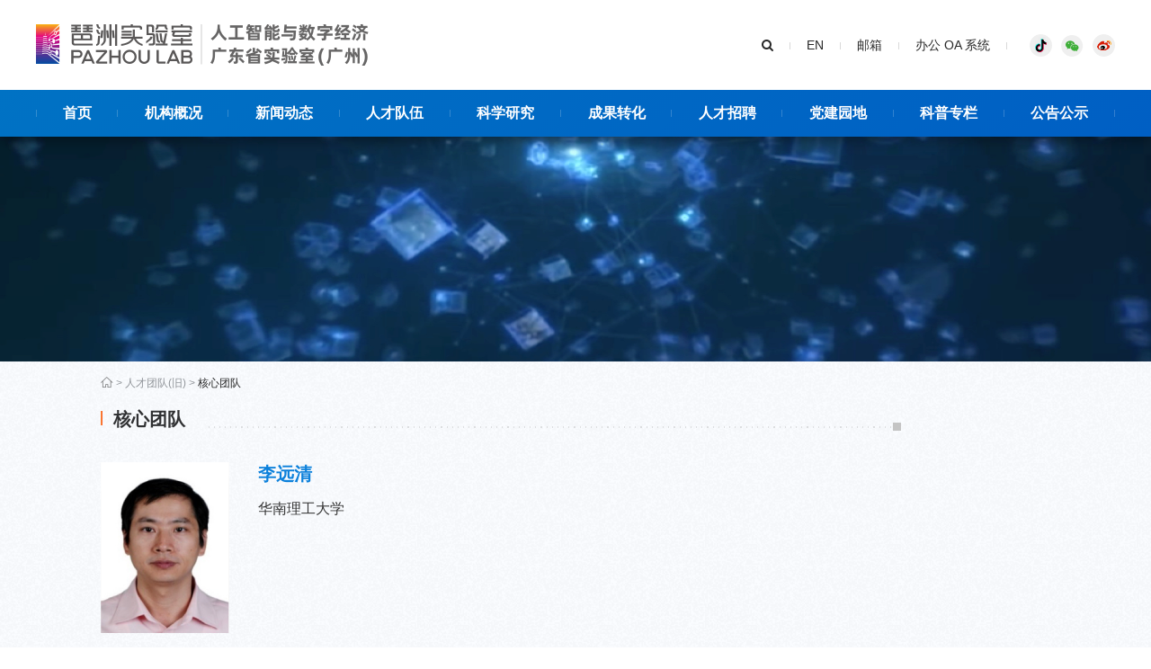

--- FILE ---
content_type: text/html; charset=UTF-8
request_url: https://www.pazhoulab.com/2020/09/372/
body_size: 54404
content:
<!DOCTYPE html>
<html lang="en">

<head>
    <meta charset="UTF-8" />
    <meta name="viewport" content="width=device-width, initial-scale=1.0" />
    <meta http-equiv="X-UA-Compatible" content="ie=edge" />
    <meta name="renderer" content="webkit" />
    <title>
    李远清    </title>
    <link rel="stylesheet" href="https://www.pazhoulab.com/wp-content/themes/pazhoulab/css/stylesheet.css" />
    <link rel="stylesheet" href="https://www.pazhoulab.com/wp-content/themes/pazhoulab/css/swiper2.css" />
    <link rel="stylesheet" href="https://www.pazhoulab.com/wp-content/themes/pazhoulab/font/font-awesome-4.7.0/css/font-awesome.min.css">
    <link rel="stylesheet" href="https://www.pazhoulab.com/wp-content/themes/pazhoulab/css/index.css" />
    <link rel="stylesheet" href="https://www.pazhoulab.com/wp-content/themes/pazhoulab/css/style.css" />
    <link rel="stylesheet" href="https://www.pazhoulab.com/wp-content/themes/pazhoulab/css/about.css" />
    <link rel="stylesheet" href="https://www.pazhoulab.com/wp-content/themes/pazhoulab/css/media2.css" />
    <meta name='robots' content='max-image-preview:large' />
<script type="text/javascript">
/* <![CDATA[ */
window._wpemojiSettings = {"baseUrl":"https:\/\/s.w.org\/images\/core\/emoji\/16.0.1\/72x72\/","ext":".png","svgUrl":"https:\/\/s.w.org\/images\/core\/emoji\/16.0.1\/svg\/","svgExt":".svg","source":{"concatemoji":"https:\/\/www.pazhoulab.com\/wp-includes\/js\/wp-emoji-release.min.js?ver=6.8.3"}};
/*! This file is auto-generated */
!function(s,n){var o,i,e;function c(e){try{var t={supportTests:e,timestamp:(new Date).valueOf()};sessionStorage.setItem(o,JSON.stringify(t))}catch(e){}}function p(e,t,n){e.clearRect(0,0,e.canvas.width,e.canvas.height),e.fillText(t,0,0);var t=new Uint32Array(e.getImageData(0,0,e.canvas.width,e.canvas.height).data),a=(e.clearRect(0,0,e.canvas.width,e.canvas.height),e.fillText(n,0,0),new Uint32Array(e.getImageData(0,0,e.canvas.width,e.canvas.height).data));return t.every(function(e,t){return e===a[t]})}function u(e,t){e.clearRect(0,0,e.canvas.width,e.canvas.height),e.fillText(t,0,0);for(var n=e.getImageData(16,16,1,1),a=0;a<n.data.length;a++)if(0!==n.data[a])return!1;return!0}function f(e,t,n,a){switch(t){case"flag":return n(e,"\ud83c\udff3\ufe0f\u200d\u26a7\ufe0f","\ud83c\udff3\ufe0f\u200b\u26a7\ufe0f")?!1:!n(e,"\ud83c\udde8\ud83c\uddf6","\ud83c\udde8\u200b\ud83c\uddf6")&&!n(e,"\ud83c\udff4\udb40\udc67\udb40\udc62\udb40\udc65\udb40\udc6e\udb40\udc67\udb40\udc7f","\ud83c\udff4\u200b\udb40\udc67\u200b\udb40\udc62\u200b\udb40\udc65\u200b\udb40\udc6e\u200b\udb40\udc67\u200b\udb40\udc7f");case"emoji":return!a(e,"\ud83e\udedf")}return!1}function g(e,t,n,a){var r="undefined"!=typeof WorkerGlobalScope&&self instanceof WorkerGlobalScope?new OffscreenCanvas(300,150):s.createElement("canvas"),o=r.getContext("2d",{willReadFrequently:!0}),i=(o.textBaseline="top",o.font="600 32px Arial",{});return e.forEach(function(e){i[e]=t(o,e,n,a)}),i}function t(e){var t=s.createElement("script");t.src=e,t.defer=!0,s.head.appendChild(t)}"undefined"!=typeof Promise&&(o="wpEmojiSettingsSupports",i=["flag","emoji"],n.supports={everything:!0,everythingExceptFlag:!0},e=new Promise(function(e){s.addEventListener("DOMContentLoaded",e,{once:!0})}),new Promise(function(t){var n=function(){try{var e=JSON.parse(sessionStorage.getItem(o));if("object"==typeof e&&"number"==typeof e.timestamp&&(new Date).valueOf()<e.timestamp+604800&&"object"==typeof e.supportTests)return e.supportTests}catch(e){}return null}();if(!n){if("undefined"!=typeof Worker&&"undefined"!=typeof OffscreenCanvas&&"undefined"!=typeof URL&&URL.createObjectURL&&"undefined"!=typeof Blob)try{var e="postMessage("+g.toString()+"("+[JSON.stringify(i),f.toString(),p.toString(),u.toString()].join(",")+"));",a=new Blob([e],{type:"text/javascript"}),r=new Worker(URL.createObjectURL(a),{name:"wpTestEmojiSupports"});return void(r.onmessage=function(e){c(n=e.data),r.terminate(),t(n)})}catch(e){}c(n=g(i,f,p,u))}t(n)}).then(function(e){for(var t in e)n.supports[t]=e[t],n.supports.everything=n.supports.everything&&n.supports[t],"flag"!==t&&(n.supports.everythingExceptFlag=n.supports.everythingExceptFlag&&n.supports[t]);n.supports.everythingExceptFlag=n.supports.everythingExceptFlag&&!n.supports.flag,n.DOMReady=!1,n.readyCallback=function(){n.DOMReady=!0}}).then(function(){return e}).then(function(){var e;n.supports.everything||(n.readyCallback(),(e=n.source||{}).concatemoji?t(e.concatemoji):e.wpemoji&&e.twemoji&&(t(e.twemoji),t(e.wpemoji)))}))}((window,document),window._wpemojiSettings);
/* ]]> */
</script>
<style id='wp-emoji-styles-inline-css' type='text/css'>

	img.wp-smiley, img.emoji {
		display: inline !important;
		border: none !important;
		box-shadow: none !important;
		height: 1em !important;
		width: 1em !important;
		margin: 0 0.07em !important;
		vertical-align: -0.1em !important;
		background: none !important;
		padding: 0 !important;
	}
</style>
<link rel='stylesheet' id='wp-block-library-css' href='https://www.pazhoulab.com/wp-includes/css/dist/block-library/style.min.css?ver=6.8.3' type='text/css' media='all' />
<style id='classic-theme-styles-inline-css' type='text/css'>
/*! This file is auto-generated */
.wp-block-button__link{color:#fff;background-color:#32373c;border-radius:9999px;box-shadow:none;text-decoration:none;padding:calc(.667em + 2px) calc(1.333em + 2px);font-size:1.125em}.wp-block-file__button{background:#32373c;color:#fff;text-decoration:none}
</style>
<style id='global-styles-inline-css' type='text/css'>
:root{--wp--preset--aspect-ratio--square: 1;--wp--preset--aspect-ratio--4-3: 4/3;--wp--preset--aspect-ratio--3-4: 3/4;--wp--preset--aspect-ratio--3-2: 3/2;--wp--preset--aspect-ratio--2-3: 2/3;--wp--preset--aspect-ratio--16-9: 16/9;--wp--preset--aspect-ratio--9-16: 9/16;--wp--preset--color--black: #000000;--wp--preset--color--cyan-bluish-gray: #abb8c3;--wp--preset--color--white: #ffffff;--wp--preset--color--pale-pink: #f78da7;--wp--preset--color--vivid-red: #cf2e2e;--wp--preset--color--luminous-vivid-orange: #ff6900;--wp--preset--color--luminous-vivid-amber: #fcb900;--wp--preset--color--light-green-cyan: #7bdcb5;--wp--preset--color--vivid-green-cyan: #00d084;--wp--preset--color--pale-cyan-blue: #8ed1fc;--wp--preset--color--vivid-cyan-blue: #0693e3;--wp--preset--color--vivid-purple: #9b51e0;--wp--preset--gradient--vivid-cyan-blue-to-vivid-purple: linear-gradient(135deg,rgba(6,147,227,1) 0%,rgb(155,81,224) 100%);--wp--preset--gradient--light-green-cyan-to-vivid-green-cyan: linear-gradient(135deg,rgb(122,220,180) 0%,rgb(0,208,130) 100%);--wp--preset--gradient--luminous-vivid-amber-to-luminous-vivid-orange: linear-gradient(135deg,rgba(252,185,0,1) 0%,rgba(255,105,0,1) 100%);--wp--preset--gradient--luminous-vivid-orange-to-vivid-red: linear-gradient(135deg,rgba(255,105,0,1) 0%,rgb(207,46,46) 100%);--wp--preset--gradient--very-light-gray-to-cyan-bluish-gray: linear-gradient(135deg,rgb(238,238,238) 0%,rgb(169,184,195) 100%);--wp--preset--gradient--cool-to-warm-spectrum: linear-gradient(135deg,rgb(74,234,220) 0%,rgb(151,120,209) 20%,rgb(207,42,186) 40%,rgb(238,44,130) 60%,rgb(251,105,98) 80%,rgb(254,248,76) 100%);--wp--preset--gradient--blush-light-purple: linear-gradient(135deg,rgb(255,206,236) 0%,rgb(152,150,240) 100%);--wp--preset--gradient--blush-bordeaux: linear-gradient(135deg,rgb(254,205,165) 0%,rgb(254,45,45) 50%,rgb(107,0,62) 100%);--wp--preset--gradient--luminous-dusk: linear-gradient(135deg,rgb(255,203,112) 0%,rgb(199,81,192) 50%,rgb(65,88,208) 100%);--wp--preset--gradient--pale-ocean: linear-gradient(135deg,rgb(255,245,203) 0%,rgb(182,227,212) 50%,rgb(51,167,181) 100%);--wp--preset--gradient--electric-grass: linear-gradient(135deg,rgb(202,248,128) 0%,rgb(113,206,126) 100%);--wp--preset--gradient--midnight: linear-gradient(135deg,rgb(2,3,129) 0%,rgb(40,116,252) 100%);--wp--preset--font-size--small: 13px;--wp--preset--font-size--medium: 20px;--wp--preset--font-size--large: 36px;--wp--preset--font-size--x-large: 42px;--wp--preset--spacing--20: 0.44rem;--wp--preset--spacing--30: 0.67rem;--wp--preset--spacing--40: 1rem;--wp--preset--spacing--50: 1.5rem;--wp--preset--spacing--60: 2.25rem;--wp--preset--spacing--70: 3.38rem;--wp--preset--spacing--80: 5.06rem;--wp--preset--shadow--natural: 6px 6px 9px rgba(0, 0, 0, 0.2);--wp--preset--shadow--deep: 12px 12px 50px rgba(0, 0, 0, 0.4);--wp--preset--shadow--sharp: 6px 6px 0px rgba(0, 0, 0, 0.2);--wp--preset--shadow--outlined: 6px 6px 0px -3px rgba(255, 255, 255, 1), 6px 6px rgba(0, 0, 0, 1);--wp--preset--shadow--crisp: 6px 6px 0px rgba(0, 0, 0, 1);}:where(.is-layout-flex){gap: 0.5em;}:where(.is-layout-grid){gap: 0.5em;}body .is-layout-flex{display: flex;}.is-layout-flex{flex-wrap: wrap;align-items: center;}.is-layout-flex > :is(*, div){margin: 0;}body .is-layout-grid{display: grid;}.is-layout-grid > :is(*, div){margin: 0;}:where(.wp-block-columns.is-layout-flex){gap: 2em;}:where(.wp-block-columns.is-layout-grid){gap: 2em;}:where(.wp-block-post-template.is-layout-flex){gap: 1.25em;}:where(.wp-block-post-template.is-layout-grid){gap: 1.25em;}.has-black-color{color: var(--wp--preset--color--black) !important;}.has-cyan-bluish-gray-color{color: var(--wp--preset--color--cyan-bluish-gray) !important;}.has-white-color{color: var(--wp--preset--color--white) !important;}.has-pale-pink-color{color: var(--wp--preset--color--pale-pink) !important;}.has-vivid-red-color{color: var(--wp--preset--color--vivid-red) !important;}.has-luminous-vivid-orange-color{color: var(--wp--preset--color--luminous-vivid-orange) !important;}.has-luminous-vivid-amber-color{color: var(--wp--preset--color--luminous-vivid-amber) !important;}.has-light-green-cyan-color{color: var(--wp--preset--color--light-green-cyan) !important;}.has-vivid-green-cyan-color{color: var(--wp--preset--color--vivid-green-cyan) !important;}.has-pale-cyan-blue-color{color: var(--wp--preset--color--pale-cyan-blue) !important;}.has-vivid-cyan-blue-color{color: var(--wp--preset--color--vivid-cyan-blue) !important;}.has-vivid-purple-color{color: var(--wp--preset--color--vivid-purple) !important;}.has-black-background-color{background-color: var(--wp--preset--color--black) !important;}.has-cyan-bluish-gray-background-color{background-color: var(--wp--preset--color--cyan-bluish-gray) !important;}.has-white-background-color{background-color: var(--wp--preset--color--white) !important;}.has-pale-pink-background-color{background-color: var(--wp--preset--color--pale-pink) !important;}.has-vivid-red-background-color{background-color: var(--wp--preset--color--vivid-red) !important;}.has-luminous-vivid-orange-background-color{background-color: var(--wp--preset--color--luminous-vivid-orange) !important;}.has-luminous-vivid-amber-background-color{background-color: var(--wp--preset--color--luminous-vivid-amber) !important;}.has-light-green-cyan-background-color{background-color: var(--wp--preset--color--light-green-cyan) !important;}.has-vivid-green-cyan-background-color{background-color: var(--wp--preset--color--vivid-green-cyan) !important;}.has-pale-cyan-blue-background-color{background-color: var(--wp--preset--color--pale-cyan-blue) !important;}.has-vivid-cyan-blue-background-color{background-color: var(--wp--preset--color--vivid-cyan-blue) !important;}.has-vivid-purple-background-color{background-color: var(--wp--preset--color--vivid-purple) !important;}.has-black-border-color{border-color: var(--wp--preset--color--black) !important;}.has-cyan-bluish-gray-border-color{border-color: var(--wp--preset--color--cyan-bluish-gray) !important;}.has-white-border-color{border-color: var(--wp--preset--color--white) !important;}.has-pale-pink-border-color{border-color: var(--wp--preset--color--pale-pink) !important;}.has-vivid-red-border-color{border-color: var(--wp--preset--color--vivid-red) !important;}.has-luminous-vivid-orange-border-color{border-color: var(--wp--preset--color--luminous-vivid-orange) !important;}.has-luminous-vivid-amber-border-color{border-color: var(--wp--preset--color--luminous-vivid-amber) !important;}.has-light-green-cyan-border-color{border-color: var(--wp--preset--color--light-green-cyan) !important;}.has-vivid-green-cyan-border-color{border-color: var(--wp--preset--color--vivid-green-cyan) !important;}.has-pale-cyan-blue-border-color{border-color: var(--wp--preset--color--pale-cyan-blue) !important;}.has-vivid-cyan-blue-border-color{border-color: var(--wp--preset--color--vivid-cyan-blue) !important;}.has-vivid-purple-border-color{border-color: var(--wp--preset--color--vivid-purple) !important;}.has-vivid-cyan-blue-to-vivid-purple-gradient-background{background: var(--wp--preset--gradient--vivid-cyan-blue-to-vivid-purple) !important;}.has-light-green-cyan-to-vivid-green-cyan-gradient-background{background: var(--wp--preset--gradient--light-green-cyan-to-vivid-green-cyan) !important;}.has-luminous-vivid-amber-to-luminous-vivid-orange-gradient-background{background: var(--wp--preset--gradient--luminous-vivid-amber-to-luminous-vivid-orange) !important;}.has-luminous-vivid-orange-to-vivid-red-gradient-background{background: var(--wp--preset--gradient--luminous-vivid-orange-to-vivid-red) !important;}.has-very-light-gray-to-cyan-bluish-gray-gradient-background{background: var(--wp--preset--gradient--very-light-gray-to-cyan-bluish-gray) !important;}.has-cool-to-warm-spectrum-gradient-background{background: var(--wp--preset--gradient--cool-to-warm-spectrum) !important;}.has-blush-light-purple-gradient-background{background: var(--wp--preset--gradient--blush-light-purple) !important;}.has-blush-bordeaux-gradient-background{background: var(--wp--preset--gradient--blush-bordeaux) !important;}.has-luminous-dusk-gradient-background{background: var(--wp--preset--gradient--luminous-dusk) !important;}.has-pale-ocean-gradient-background{background: var(--wp--preset--gradient--pale-ocean) !important;}.has-electric-grass-gradient-background{background: var(--wp--preset--gradient--electric-grass) !important;}.has-midnight-gradient-background{background: var(--wp--preset--gradient--midnight) !important;}.has-small-font-size{font-size: var(--wp--preset--font-size--small) !important;}.has-medium-font-size{font-size: var(--wp--preset--font-size--medium) !important;}.has-large-font-size{font-size: var(--wp--preset--font-size--large) !important;}.has-x-large-font-size{font-size: var(--wp--preset--font-size--x-large) !important;}
:where(.wp-block-post-template.is-layout-flex){gap: 1.25em;}:where(.wp-block-post-template.is-layout-grid){gap: 1.25em;}
:where(.wp-block-columns.is-layout-flex){gap: 2em;}:where(.wp-block-columns.is-layout-grid){gap: 2em;}
:root :where(.wp-block-pullquote){font-size: 1.5em;line-height: 1.6;}
</style>
<link rel="EditURI" type="application/rsd+xml" title="RSD" href="https://www.pazhoulab.com/xmlrpc.php?rsd" />
<meta name="generator" content="WordPress 6.8.3" />
<link rel="canonical" href="https://www.pazhoulab.com/2020/09/372/" />
<link rel='shortlink' href='https://www.pazhoulab.com/?p=372' />
<link rel="alternate" title="oEmbed (JSON)" type="application/json+oembed" href="https://www.pazhoulab.com/wp-json/oembed/1.0/embed?url=https%3A%2F%2Fwww.pazhoulab.com%2F2020%2F09%2F372%2F" />
<link rel="alternate" title="oEmbed (XML)" type="text/xml+oembed" href="https://www.pazhoulab.com/wp-json/oembed/1.0/embed?url=https%3A%2F%2Fwww.pazhoulab.com%2F2020%2F09%2F372%2F&#038;format=xml" />
<!-- Analytics by WP Statistics - https://wp-statistics.com -->
<link rel="icon" href="https://www.pazhoulab.com/wp-content/uploads/2020/08/cropped-favicon-1-32x32.png" sizes="32x32" />
<link rel="icon" href="https://www.pazhoulab.com/wp-content/uploads/2020/08/cropped-favicon-1-192x192.png" sizes="192x192" />
<link rel="apple-touch-icon" href="https://www.pazhoulab.com/wp-content/uploads/2020/08/cropped-favicon-1-180x180.png" />
<meta name="msapplication-TileImage" content="https://www.pazhoulab.com/wp-content/uploads/2020/08/cropped-favicon-1-270x270.png" />
</head>

<body>
    <div class="IE" style="position:relative;z-index:99999;display:none;background:rgba(11,128,219,1);padding:29px;text-align:center;">
        <p style="font-size:16px;font-weight:400;color:rgba(255,255,255,0.85);line-height:22px;">
        本站不支持您的浏览器，360、SOGOU 等浏览器请切换到急速模式，或升级您的浏览器到 
        <a href="http://browsehappy.osfipin.com/" target="_blank" style="color:rgba(255,255,255,1);">更高版本！</a>
         以获得更好的观看效果。
         </p>
    </div>
<div class="pc-header"></div>
<header >
        <div class="phone-logo">
             <a href="https://www.pazhoulab.com" class="logo"></a>
         </div>
        <div class="header_top">
            <div class="search_link">
                <div class="search_top center_area clearfix">
                    <div class="l-logo">
                         <a href="https://www.pazhoulab.com" class="logo"></a>
                    </div>
                    <div class="share clearfix">
                        <a href="/zzjsz/" class="s1"></a>
                        <a href="/zzjsz/" class="s2"></a>
                        <a href="/zzjsz/" class="s3"></a>
                    </div>
                    <div class="search">
                    <a href="javascript:;" class="search_icon"><i class="fa fa-search" aria-hidden="true"></i></a>
                        <a href="https://en.pazhoulab.com/" class="EN">EN</a>
                        <a href="/zzjsz/">邮箱</a>
                        <a href="http://oa.pazhoulab.com">办公 OA 系统</a>
                        <!-- <a href="/VPN/">VPN</a> -->
                    </div>
                </div>
            </div>
        </div>
        <div class="header">
            <div class="header_con center_area clearfix">
                <div class="main_menu">
                    <div class="m_phone">
                        <a href="javascript:;" class="search_icon" style="display: inline-block;font-size: 16px;font-weight: 400;color: rgba(255, 255, 255, 0.9);line-height: 24px;margin-right: 30px;"><i class="fa fa-search" aria-hidden="true"></i></a>
                        <div class="change" style="display:inline-block;">
                            <!-- <a href="/zzjsz/">中文</a> -->
                            <a href="https://en.pazhoulab.com/">EN</a>
                        </div>
                        

                    </div>
                    <div class="menu-container"><ul id="menu-menu" class="menu clearfix"><li id="menu-item-659" class="menu-item menu-item-type-post_type menu-item-object-page menu-item-659"><a href="https://www.pazhoulab.com/"><span>首页</span></a></li>
<li id="menu-item-112" class="menu-item menu-item-type-post_type menu-item-object-page menu-item-has-children menu-item-112"><a href="/jggk/jgjj/"><span>机构概况</span></a>
<ul class="sub-menu">
	<li id="menu-item-117" class="menu-item menu-item-type-post_type menu-item-object-page menu-item-117"><a href="https://www.pazhoulab.com/jggk/jgjj/"><span>机构简介</span></a></li>
	<li id="menu-item-119" class="menu-item menu-item-type-post_type menu-item-object-page menu-item-119"><a href="https://www.pazhoulab.com/jggk/zzjg/"><span>组织架构</span></a></li>
	<li id="menu-item-118" class="menu-item menu-item-type-post_type menu-item-object-page menu-item-118"><a href="https://www.pazhoulab.com/jggk/lsh/"><span>理事会</span></a></li>
	<li id="menu-item-114" class="menu-item menu-item-type-post_type menu-item-object-page menu-item-114"><a href="https://www.pazhoulab.com/jggk/xswyh/"><span>学术委员会</span></a></li>
	<li id="menu-item-116" class="menu-item menu-item-type-post_type menu-item-object-page menu-item-116"><a href="https://www.pazhoulab.com/jggk/jswyh/"><span>技术委员会</span></a></li>
	<li id="menu-item-115" class="menu-item menu-item-type-post_type menu-item-object-page menu-item-115"><a href="https://www.pazhoulab.com/jggk/sysld/"><span>实验室领导</span></a></li>
	<li id="menu-item-113" class="menu-item menu-item-type-post_type menu-item-object-page menu-item-113"><a href="https://www.pazhoulab.com/jggk/yqjs/"><span>园区建设</span></a></li>
	<li id="menu-item-120" class="menu-item menu-item-type-post_type menu-item-object-page menu-item-120"><a href="https://www.pazhoulab.com/jggk/lxwm/"><span>联系我们</span></a></li>
</ul>
</li>
<li id="menu-item-107" class="menu-item menu-item-type-post_type menu-item-object-page menu-item-has-children menu-item-107"><a href="https://www.pazhoulab.com/xwdt/"><span>新闻动态</span></a>
<ul class="sub-menu">
	<li id="menu-item-111" class="menu-item menu-item-type-post_type menu-item-object-page menu-item-111"><a href="https://www.pazhoulab.com/xwdt/zhxw/"><span>综合新闻</span></a></li>
	<li id="menu-item-108" class="menu-item menu-item-type-post_type menu-item-object-page menu-item-108"><a href="https://www.pazhoulab.com/xwdt/mtgz/"><span>媒体关注</span></a></li>
	<li id="menu-item-109" class="menu-item menu-item-type-post_type menu-item-object-page menu-item-109"><a href="https://www.pazhoulab.com/xwdt/xshd/"><span>学术活动</span></a></li>
</ul>
</li>
<li id="menu-item-7821" class="menu-item menu-item-type-post_type menu-item-object-page menu-item-has-children menu-item-7821"><a href="https://www.pazhoulab.com/lab-team/smart-medical/"><span>人才队伍</span></a>
<ul class="sub-menu">
	<li id="menu-item-7825" class="menu-item menu-item-type-post_type menu-item-object-page menu-item-7825"><a href="https://www.pazhoulab.com/lab-team/smart-medical/"><span>智慧医疗与健康类</span></a></li>
	<li id="menu-item-7824" class="menu-item menu-item-type-post_type menu-item-object-page menu-item-7824"><a href="https://www.pazhoulab.com/lab-team/smart-energy/"><span>智慧能源类</span></a></li>
	<li id="menu-item-7823" class="menu-item menu-item-type-post_type menu-item-object-page menu-item-7823"><a href="https://www.pazhoulab.com/lab-team/smart-manufactory/"><span>智能制造类</span></a></li>
	<li id="menu-item-7822" class="menu-item menu-item-type-post_type menu-item-object-page menu-item-7822"><a href="https://www.pazhoulab.com/lab-team/artificial-intelligence/"><span>人工智能关键技术类</span></a></li>
</ul>
</li>
<li id="menu-item-121" class="menu-item menu-item-type-post_type menu-item-object-page menu-item-has-children menu-item-121"><a href="/kxyj/xsbj/"><span>科学研究</span></a>
<ul class="sub-menu">
	<li id="menu-item-122" class="menu-item menu-item-type-post_type menu-item-object-page menu-item-122"><a href="https://www.pazhoulab.com/kxyj/xsbj/"><span>学术布局</span></a></li>
	<li id="menu-item-123" class="menu-item menu-item-type-post_type menu-item-object-page menu-item-123"><a href="https://www.pazhoulab.com/kxyj/ptjs/"><span>平台建设</span></a></li>
	<li id="menu-item-129" class="menu-item menu-item-type-post_type menu-item-object-page menu-item-129"><a href="https://www.pazhoulab.com/kxyj/xmbj/"><span>项目布局</span></a></li>
</ul>
</li>
<li id="menu-item-6638" class="menu-item menu-item-type-post_type menu-item-object-page menu-item-has-children menu-item-6638"><a href="https://www.pazhoulab.com/cgzh/sqgj/jsdt/"><span>成果转化</span></a>
<ul class="sub-menu">
	<li id="menu-item-6639" class="menu-item menu-item-type-post_type menu-item-object-page menu-item-has-children menu-item-6639"><a href="https://www.pazhoulab.com/cgzh/sqgj/jsdt/"><span>室企共建联合研发中心</span></a>
	<ul class="sub-menu">
		<li id="menu-item-6640" class="menu-item menu-item-type-post_type menu-item-object-page menu-item-6640"><a href="https://www.pazhoulab.com/cgzh/sqgj/jsdt/"><span>建设动态</span></a></li>
		<li id="menu-item-6641" class="menu-item menu-item-type-post_type menu-item-object-page menu-item-6641"><a href="https://www.pazhoulab.com/cgzh/sqgj/sqgj-xwbd/"><span>新闻报道</span></a></li>
	</ul>
</li>
	<li id="menu-item-6642" class="menu-item menu-item-type-post_type menu-item-object-page menu-item-has-children menu-item-6642"><a href="https://www.pazhoulab.com/cgzh/kjcgzl/"><span>科技成果展览展示中心</span></a>
	<ul class="sub-menu">
		<li id="menu-item-6643" class="menu-item menu-item-type-post_type menu-item-object-page menu-item-6643"><a href="https://www.pazhoulab.com/cgzh/kjcgzl/zscq/"><span>专利开放许可专区</span></a></li>
		<li id="menu-item-6644" class="menu-item menu-item-type-post_type menu-item-object-page menu-item-6644"><a href="https://www.pazhoulab.com/cgzh/kjcgzl/kjcg/"><span>科技成果</span></a></li>
		<li id="menu-item-6648" class="menu-item menu-item-type-post_type menu-item-object-page menu-item-6648"><a href="https://www.pazhoulab.com/cgzh/kjcgzl/zlzsfw/"><span>展览展示服务</span></a></li>
	</ul>
</li>
	<li id="menu-item-6647" class="menu-item menu-item-type-post_type menu-item-object-page menu-item-has-children menu-item-6647"><a href="https://www.pazhoulab.com/cgzh/gnyzzx/"><span>概念验证中心</span></a>
	<ul class="sub-menu">
		<li id="menu-item-6646" class="menu-item menu-item-type-post_type menu-item-object-page menu-item-6646"><a href="https://www.pazhoulab.com/cgzh/gnyzzx/gnyzxm/"><span>概念验证项目</span></a></li>
		<li id="menu-item-6645" class="menu-item menu-item-type-post_type menu-item-object-page menu-item-6645"><a href="https://www.pazhoulab.com/cgzh/gnyzzx/gnyzfw/"><span>概念验证服务</span></a></li>
	</ul>
</li>
	<li id="menu-item-7142" class="menu-item menu-item-type-post_type menu-item-object-page menu-item-has-children menu-item-7142"><a href="/cgzh/zxdt/tzgg/"><span>最新动态</span></a>
	<ul class="sub-menu">
		<li id="menu-item-7144" class="menu-item menu-item-type-post_type menu-item-object-page menu-item-7144"><a href="https://www.pazhoulab.com/cgzh/zxdt/tzgg/"><span>通知公告</span></a></li>
		<li id="menu-item-7143" class="menu-item menu-item-type-post_type menu-item-object-page menu-item-7143"><a href="https://www.pazhoulab.com/cgzh/zxdt/hdjz/"><span>活动进展</span></a></li>
	</ul>
</li>
</ul>
</li>
<li id="menu-item-96" class="menu-item menu-item-type-post_type menu-item-object-page menu-item-has-children menu-item-96"><a href="https://www.pazhoulab.com/rczp/kyjs/"><span>人才招聘</span></a>
<ul class="sub-menu">
	<li id="menu-item-3066" class="menu-item menu-item-type-post_type menu-item-object-page menu-item-3066"><a href="https://www.pazhoulab.com/rczp/kyjs/"><span>科研技术岗位</span></a></li>
</ul>
</li>
<li id="menu-item-101" class="menu-item menu-item-type-post_type menu-item-object-page menu-item-101"><a href="https://www.pazhoulab.com/djyd/"><span>党建园地</span></a></li>
<li id="menu-item-2552" class="menu-item menu-item-type-post_type menu-item-object-page menu-item-has-children menu-item-2552"><a href="/kplm/kpdt/"><span>科普专栏</span></a>
<ul class="sub-menu">
	<li id="menu-item-2553" class="menu-item menu-item-type-post_type menu-item-object-page menu-item-2553"><a href="https://www.pazhoulab.com/kplm/kpdt/"><span>科普动态</span></a></li>
	<li id="menu-item-2554" class="menu-item menu-item-type-post_type menu-item-object-page menu-item-2554"><a href="https://www.pazhoulab.com/kplm/cgyy/"><span>参观预约</span></a></li>
</ul>
</li>
<li id="menu-item-102" class="menu-item menu-item-type-post_type menu-item-object-page menu-item-has-children menu-item-102"><a href="/gggs/zbgg/"><span>公告公示</span></a>
<ul class="sub-menu">
	<li id="menu-item-105" class="menu-item menu-item-type-post_type menu-item-object-page menu-item-105"><a href="https://www.pazhoulab.com/gggs/zbgg/"><span>招标公告</span></a></li>
	<li id="menu-item-103" class="menu-item menu-item-type-post_type menu-item-object-page menu-item-103"><a href="https://www.pazhoulab.com/gggs/zbgg-gsgg/"><span>中标公示</span></a></li>
	<li id="menu-item-104" class="menu-item menu-item-type-post_type menu-item-object-page menu-item-104"><a href="https://www.pazhoulab.com/gggs/zbtz/"><span>中标通知</span></a></li>
</ul>
</li>
</ul></div>                    <div class="search_bottom  clearfix">
                        <div class="search">

                            <a href="/zzjsz/">邮箱</a>
                            <a href="/zzjsz/">办公 OA 系统</a>
                            <!-- <a href="/VPN/">VPN</a> -->
                        </div>
                        <div class="share clearfix">
                            <a href="/zzjsz/" class="s1"></a>
                            <a href="/zzjsz/" class="s2"></a>
                            <a href="/zzjsz/" class="s3"></a>
                        </div>

                    </div>
                </div>
                <div class="menubtn">
                    <a class="open"></a>
                </div>
            </div>
        </div>
        <div class="searched ">
            <div class="search_contain center_area">
                <div>
                <form role="search" method="get" class="formed" id="searchform" action="https://www.pazhoulab.com/">
                    
                    <div class="close_icon"></div>
                    <input id="keyword" class="letterinput keyword" type="text" name="s" value="" placeholder="请输入关键字" autofocus="autofocus"  autocomplete="off"/>
                    <input class="gobutton submit  glyphicon glyphicon-search" type="submit" value="" />
                </form>
                </div>
                

            </div>

        </div>
    </header>    <section>

    <div class="top_inner "
                    style="


                                background-image:url(https://www.pazhoulab.com/wp-content/themes/pazhoulab/images/ny-banner2x.jpg)
                    "
                >

        </div>
        <div class="inner_container">
            <div class="list_wrap">
                <div class="list_content ">
                    <div class="clearfix center_area">
                        <div class="left_top">
                            <div class="wrap_left">
                                <!-- <h2 class="left_top">



                                </h2> -->
                                <nav class="nav sub-nav">
                                <div class="menu-container"><ul id="menu-menu-1" class="left_menu"><li class="menu-item menu-item-type-post_type menu-item-object-page menu-item-659"><a href="https://www.pazhoulab.com/"><span>首页</span></a></li>
<li class="menu-item menu-item-type-post_type menu-item-object-page menu-item-has-children menu-item-112"><a href="/jggk/jgjj/"><span>机构概况</span></a>
<ul class="sub-menu">
	<li class="menu-item menu-item-type-post_type menu-item-object-page menu-item-117"><a href="https://www.pazhoulab.com/jggk/jgjj/"><span>机构简介</span></a></li>
	<li class="menu-item menu-item-type-post_type menu-item-object-page menu-item-119"><a href="https://www.pazhoulab.com/jggk/zzjg/"><span>组织架构</span></a></li>
	<li class="menu-item menu-item-type-post_type menu-item-object-page menu-item-118"><a href="https://www.pazhoulab.com/jggk/lsh/"><span>理事会</span></a></li>
	<li class="menu-item menu-item-type-post_type menu-item-object-page menu-item-114"><a href="https://www.pazhoulab.com/jggk/xswyh/"><span>学术委员会</span></a></li>
	<li class="menu-item menu-item-type-post_type menu-item-object-page menu-item-116"><a href="https://www.pazhoulab.com/jggk/jswyh/"><span>技术委员会</span></a></li>
	<li class="menu-item menu-item-type-post_type menu-item-object-page menu-item-115"><a href="https://www.pazhoulab.com/jggk/sysld/"><span>实验室领导</span></a></li>
	<li class="menu-item menu-item-type-post_type menu-item-object-page menu-item-113"><a href="https://www.pazhoulab.com/jggk/yqjs/"><span>园区建设</span></a></li>
	<li class="menu-item menu-item-type-post_type menu-item-object-page menu-item-120"><a href="https://www.pazhoulab.com/jggk/lxwm/"><span>联系我们</span></a></li>
</ul>
</li>
<li class="menu-item menu-item-type-post_type menu-item-object-page menu-item-has-children menu-item-107"><a href="https://www.pazhoulab.com/xwdt/"><span>新闻动态</span></a>
<ul class="sub-menu">
	<li class="menu-item menu-item-type-post_type menu-item-object-page menu-item-111"><a href="https://www.pazhoulab.com/xwdt/zhxw/"><span>综合新闻</span></a></li>
	<li class="menu-item menu-item-type-post_type menu-item-object-page menu-item-108"><a href="https://www.pazhoulab.com/xwdt/mtgz/"><span>媒体关注</span></a></li>
	<li class="menu-item menu-item-type-post_type menu-item-object-page menu-item-109"><a href="https://www.pazhoulab.com/xwdt/xshd/"><span>学术活动</span></a></li>
</ul>
</li>
<li class="menu-item menu-item-type-post_type menu-item-object-page menu-item-has-children menu-item-7821"><a href="https://www.pazhoulab.com/lab-team/smart-medical/"><span>人才队伍</span></a>
<ul class="sub-menu">
	<li class="menu-item menu-item-type-post_type menu-item-object-page menu-item-7825"><a href="https://www.pazhoulab.com/lab-team/smart-medical/"><span>智慧医疗与健康类</span></a></li>
	<li class="menu-item menu-item-type-post_type menu-item-object-page menu-item-7824"><a href="https://www.pazhoulab.com/lab-team/smart-energy/"><span>智慧能源类</span></a></li>
	<li class="menu-item menu-item-type-post_type menu-item-object-page menu-item-7823"><a href="https://www.pazhoulab.com/lab-team/smart-manufactory/"><span>智能制造类</span></a></li>
	<li class="menu-item menu-item-type-post_type menu-item-object-page menu-item-7822"><a href="https://www.pazhoulab.com/lab-team/artificial-intelligence/"><span>人工智能关键技术类</span></a></li>
</ul>
</li>
<li class="menu-item menu-item-type-post_type menu-item-object-page menu-item-has-children menu-item-121"><a href="/kxyj/xsbj/"><span>科学研究</span></a>
<ul class="sub-menu">
	<li class="menu-item menu-item-type-post_type menu-item-object-page menu-item-122"><a href="https://www.pazhoulab.com/kxyj/xsbj/"><span>学术布局</span></a></li>
	<li class="menu-item menu-item-type-post_type menu-item-object-page menu-item-123"><a href="https://www.pazhoulab.com/kxyj/ptjs/"><span>平台建设</span></a></li>
	<li class="menu-item menu-item-type-post_type menu-item-object-page menu-item-129"><a href="https://www.pazhoulab.com/kxyj/xmbj/"><span>项目布局</span></a></li>
</ul>
</li>
<li class="menu-item menu-item-type-post_type menu-item-object-page menu-item-has-children menu-item-6638"><a href="https://www.pazhoulab.com/cgzh/sqgj/jsdt/"><span>成果转化</span></a>
<ul class="sub-menu">
	<li class="menu-item menu-item-type-post_type menu-item-object-page menu-item-has-children menu-item-6639"><a href="https://www.pazhoulab.com/cgzh/sqgj/jsdt/"><span>室企共建联合研发中心</span></a>
	<ul class="sub-menu">
		<li class="menu-item menu-item-type-post_type menu-item-object-page menu-item-6640"><a href="https://www.pazhoulab.com/cgzh/sqgj/jsdt/"><span>建设动态</span></a></li>
		<li class="menu-item menu-item-type-post_type menu-item-object-page menu-item-6641"><a href="https://www.pazhoulab.com/cgzh/sqgj/sqgj-xwbd/"><span>新闻报道</span></a></li>
	</ul>
</li>
	<li class="menu-item menu-item-type-post_type menu-item-object-page menu-item-has-children menu-item-6642"><a href="https://www.pazhoulab.com/cgzh/kjcgzl/"><span>科技成果展览展示中心</span></a>
	<ul class="sub-menu">
		<li class="menu-item menu-item-type-post_type menu-item-object-page menu-item-6643"><a href="https://www.pazhoulab.com/cgzh/kjcgzl/zscq/"><span>专利开放许可专区</span></a></li>
		<li class="menu-item menu-item-type-post_type menu-item-object-page menu-item-6644"><a href="https://www.pazhoulab.com/cgzh/kjcgzl/kjcg/"><span>科技成果</span></a></li>
		<li class="menu-item menu-item-type-post_type menu-item-object-page menu-item-6648"><a href="https://www.pazhoulab.com/cgzh/kjcgzl/zlzsfw/"><span>展览展示服务</span></a></li>
	</ul>
</li>
	<li class="menu-item menu-item-type-post_type menu-item-object-page menu-item-has-children menu-item-6647"><a href="https://www.pazhoulab.com/cgzh/gnyzzx/"><span>概念验证中心</span></a>
	<ul class="sub-menu">
		<li class="menu-item menu-item-type-post_type menu-item-object-page menu-item-6646"><a href="https://www.pazhoulab.com/cgzh/gnyzzx/gnyzxm/"><span>概念验证项目</span></a></li>
		<li class="menu-item menu-item-type-post_type menu-item-object-page menu-item-6645"><a href="https://www.pazhoulab.com/cgzh/gnyzzx/gnyzfw/"><span>概念验证服务</span></a></li>
	</ul>
</li>
	<li class="menu-item menu-item-type-post_type menu-item-object-page menu-item-has-children menu-item-7142"><a href="/cgzh/zxdt/tzgg/"><span>最新动态</span></a>
	<ul class="sub-menu">
		<li class="menu-item menu-item-type-post_type menu-item-object-page menu-item-7144"><a href="https://www.pazhoulab.com/cgzh/zxdt/tzgg/"><span>通知公告</span></a></li>
		<li class="menu-item menu-item-type-post_type menu-item-object-page menu-item-7143"><a href="https://www.pazhoulab.com/cgzh/zxdt/hdjz/"><span>活动进展</span></a></li>
	</ul>
</li>
</ul>
</li>
<li class="menu-item menu-item-type-post_type menu-item-object-page menu-item-has-children menu-item-96"><a href="https://www.pazhoulab.com/rczp/kyjs/"><span>人才招聘</span></a>
<ul class="sub-menu">
	<li class="menu-item menu-item-type-post_type menu-item-object-page menu-item-3066"><a href="https://www.pazhoulab.com/rczp/kyjs/"><span>科研技术岗位</span></a></li>
</ul>
</li>
<li class="menu-item menu-item-type-post_type menu-item-object-page menu-item-101"><a href="https://www.pazhoulab.com/djyd/"><span>党建园地</span></a></li>
<li class="menu-item menu-item-type-post_type menu-item-object-page menu-item-has-children menu-item-2552"><a href="/kplm/kpdt/"><span>科普专栏</span></a>
<ul class="sub-menu">
	<li class="menu-item menu-item-type-post_type menu-item-object-page menu-item-2553"><a href="https://www.pazhoulab.com/kplm/kpdt/"><span>科普动态</span></a></li>
	<li class="menu-item menu-item-type-post_type menu-item-object-page menu-item-2554"><a href="https://www.pazhoulab.com/kplm/cgyy/"><span>参观预约</span></a></li>
</ul>
</li>
<li class="menu-item menu-item-type-post_type menu-item-object-page menu-item-has-children menu-item-102"><a href="/gggs/zbgg/"><span>公告公示</span></a>
<ul class="sub-menu">
	<li class="menu-item menu-item-type-post_type menu-item-object-page menu-item-105"><a href="https://www.pazhoulab.com/gggs/zbgg/"><span>招标公告</span></a></li>
	<li class="menu-item menu-item-type-post_type menu-item-object-page menu-item-103"><a href="https://www.pazhoulab.com/gggs/zbgg-gsgg/"><span>中标公示</span></a></li>
	<li class="menu-item menu-item-type-post_type menu-item-object-page menu-item-104"><a href="https://www.pazhoulab.com/gggs/zbtz/"><span>中标通知</span></a></li>
</ul>
</li>
</ul></div>                            </nav>

                            </div>
                       </div>
                   <div class="wrap_right">
                       <div class="right_content">
                            <div class="place">
                                    <div class="current-location">
                                    <div class="entry clearfix breadcrumbs"><a href="https://www.pazhoulab.com"><i class="fa fa-home fa-lg" style="vertical-align: -8%;" aria-hidden="true"></i></a> &gt; <a href="/rctd/ystd/">人才团队(旧)</a> &gt; <a href="https://www.pazhoulab.com/rctd/hxtd/">核心团队</a></div>                                        <!-- <a href="/cs/main.htm" target="_self">新闻动态</a><span class="possplit"> &gt; </span><a href="http://www2.scut.edu.cn/cs/22299/list.htm" target="_self">综合新闻</a><span class="possplit"> &gt; </span><a href="/cs/sydg/list.htm" target="_self">图文列表</a> -->
                                    </div>
                            </div>
                            <div class="title clearfix">
                                <h2>
                                </h2>
                                <div class="line "></div>
                            </div>
                            <div class="right_inner inner_list">
                                    <div class="right_in_list">
                                    <div class="team">

                                            <div class="single-sence clearfix">

                                                            <div class="img_wrap">
                                                                 <!--调用缩略图开始-->
                                                                                                                                             <img src="https://www.pazhoulab.com/wp-content/uploads/2020/06/lyq2x.jpg" class="attachment-post-thumbnail size-post-thumbnail wp-post-image" alt="" decoding="async" fetchpriority="high" />                                                                                                                                                <!--调用缩略图结束-->
                                                            </div>
                                                            <div class="team_sence team_sence_info">
                                                                <h2> 李远清   </h2>
                                                                <div class="work">华南理工大学</div>
                                                                <div class="tx"></div>
                                                            </div>

                                            </div>
                                            <div class="sin-content">
                                            <!-- wp:html /-->

<!-- wp:html -->
<hr class="wp-block-separator is-style-wide" style="height:1px;border: none;border-top:1px solid #e9edf2;">
<!-- /wp:html -->

<!-- wp:paragraph {"className":"no-p"} -->
<p class="no-p">李远清，男，1966年生，IEEE Fellow、国家杰出青年科学基金获得者、教育部长江学者特聘教授、国家百千万人才工程国家级人选，广东省南粤百名杰出人才培养工程人选，任华南理工大学自动化科学与工程学院教授、院长、华南理工大学脑机接口与脑信息处理研究中心主任、博士生导师。获国家自然科学二等奖1项、教育部自然科学一等奖1项、广东省自然科学一等奖2项等。学术兼职包括IEEE Trans. on Fuzzy Systems, IEEE Trans. on Human Machine Systems 等4份SCI国际期刊的副主编、中国自动化学会常务理事、中国人工智能学会理事等。1988 年本科毕业于武汉大学数学系，1994 年硕士毕业于华南师范大学数学系，1997 年博士毕业于华南理工大学自动控制工程系。2000年以来，先后致力于机器学习、信号处理、脑电与fMRI信号分析、脑认知、脑机协同混合智能及其临床应用等方面的研究。主持项目包括国家重点研发计划项目、国家自然科学基金重点项目、广东省脑计划项目等。</p>
<!-- /wp:paragraph -->

<!-- wp:paragraph {"className":"no-p"} -->
<p class="no-p">2020年4月被聘为琶洲实验室常务副主任。</p>
<!-- /wp:paragraph -->

<!-- wp:paragraph -->
<p></p>
<!-- /wp:paragraph -->                                            </div>

                                    </div>


                            </div>
                       </div>
                            </div>
                       </div>
                   </div>
                </div>
                </div>
            </div>
        </div>
    </section>
    <footer>
<div class="back-top">
            <div class="icon"><img src="https://www.pazhoulab.com/wp-content/themes/pazhoulab/images/back-top2x.png" alt=""></div>
        </div>
        <div class="footer">
            <div class="center_area footer_top clearfix">
                <div class="f_top_left">
                    <div class="f_menu"><ul id="menu-menu-2" class="menu"><li class="menu-item menu-item-type-post_type menu-item-object-page menu-item-659"><a href="https://www.pazhoulab.com/">首页</a></li>
<li class="menu-item menu-item-type-post_type menu-item-object-page menu-item-has-children menu-item-112"><a href="/jggk/jgjj/">机构概况</a>
<ul class="sub-menu">
	<li class="menu-item menu-item-type-post_type menu-item-object-page menu-item-117"><a href="https://www.pazhoulab.com/jggk/jgjj/">机构简介</a></li>
	<li class="menu-item menu-item-type-post_type menu-item-object-page menu-item-119"><a href="https://www.pazhoulab.com/jggk/zzjg/">组织架构</a></li>
	<li class="menu-item menu-item-type-post_type menu-item-object-page menu-item-118"><a href="https://www.pazhoulab.com/jggk/lsh/">理事会</a></li>
	<li class="menu-item menu-item-type-post_type menu-item-object-page menu-item-114"><a href="https://www.pazhoulab.com/jggk/xswyh/">学术委员会</a></li>
	<li class="menu-item menu-item-type-post_type menu-item-object-page menu-item-116"><a href="https://www.pazhoulab.com/jggk/jswyh/">技术委员会</a></li>
	<li class="menu-item menu-item-type-post_type menu-item-object-page menu-item-115"><a href="https://www.pazhoulab.com/jggk/sysld/">实验室领导</a></li>
	<li class="menu-item menu-item-type-post_type menu-item-object-page menu-item-113"><a href="https://www.pazhoulab.com/jggk/yqjs/">园区建设</a></li>
	<li class="menu-item menu-item-type-post_type menu-item-object-page menu-item-120"><a href="https://www.pazhoulab.com/jggk/lxwm/">联系我们</a></li>
</ul>
</li>
<li class="menu-item menu-item-type-post_type menu-item-object-page menu-item-has-children menu-item-107"><a href="https://www.pazhoulab.com/xwdt/">新闻动态</a>
<ul class="sub-menu">
	<li class="menu-item menu-item-type-post_type menu-item-object-page menu-item-111"><a href="https://www.pazhoulab.com/xwdt/zhxw/">综合新闻</a></li>
	<li class="menu-item menu-item-type-post_type menu-item-object-page menu-item-108"><a href="https://www.pazhoulab.com/xwdt/mtgz/">媒体关注</a></li>
	<li class="menu-item menu-item-type-post_type menu-item-object-page menu-item-109"><a href="https://www.pazhoulab.com/xwdt/xshd/">学术活动</a></li>
</ul>
</li>
<li class="menu-item menu-item-type-post_type menu-item-object-page menu-item-has-children menu-item-7821"><a href="https://www.pazhoulab.com/lab-team/smart-medical/">人才队伍</a>
<ul class="sub-menu">
	<li class="menu-item menu-item-type-post_type menu-item-object-page menu-item-7825"><a href="https://www.pazhoulab.com/lab-team/smart-medical/">智慧医疗与健康类</a></li>
	<li class="menu-item menu-item-type-post_type menu-item-object-page menu-item-7824"><a href="https://www.pazhoulab.com/lab-team/smart-energy/">智慧能源类</a></li>
	<li class="menu-item menu-item-type-post_type menu-item-object-page menu-item-7823"><a href="https://www.pazhoulab.com/lab-team/smart-manufactory/">智能制造类</a></li>
	<li class="menu-item menu-item-type-post_type menu-item-object-page menu-item-7822"><a href="https://www.pazhoulab.com/lab-team/artificial-intelligence/">人工智能关键技术类</a></li>
</ul>
</li>
<li class="menu-item menu-item-type-post_type menu-item-object-page menu-item-has-children menu-item-121"><a href="/kxyj/xsbj/">科学研究</a>
<ul class="sub-menu">
	<li class="menu-item menu-item-type-post_type menu-item-object-page menu-item-122"><a href="https://www.pazhoulab.com/kxyj/xsbj/">学术布局</a></li>
	<li class="menu-item menu-item-type-post_type menu-item-object-page menu-item-123"><a href="https://www.pazhoulab.com/kxyj/ptjs/">平台建设</a></li>
	<li class="menu-item menu-item-type-post_type menu-item-object-page menu-item-129"><a href="https://www.pazhoulab.com/kxyj/xmbj/">项目布局</a></li>
</ul>
</li>
<li class="menu-item menu-item-type-post_type menu-item-object-page menu-item-has-children menu-item-6638"><a href="https://www.pazhoulab.com/cgzh/sqgj/jsdt/">成果转化</a>
<ul class="sub-menu">
	<li class="menu-item menu-item-type-post_type menu-item-object-page menu-item-6639"><a href="https://www.pazhoulab.com/cgzh/sqgj/jsdt/">室企共建联合研发中心</a></li>
	<li class="menu-item menu-item-type-post_type menu-item-object-page menu-item-6642"><a href="https://www.pazhoulab.com/cgzh/kjcgzl/">科技成果展览展示中心</a></li>
	<li class="menu-item menu-item-type-post_type menu-item-object-page menu-item-6647"><a href="https://www.pazhoulab.com/cgzh/gnyzzx/">概念验证中心</a></li>
	<li class="menu-item menu-item-type-post_type menu-item-object-page menu-item-7142"><a href="/cgzh/zxdt/tzgg/">最新动态</a></li>
</ul>
</li>
<li class="menu-item menu-item-type-post_type menu-item-object-page menu-item-has-children menu-item-96"><a href="https://www.pazhoulab.com/rczp/kyjs/">人才招聘</a>
<ul class="sub-menu">
	<li class="menu-item menu-item-type-post_type menu-item-object-page menu-item-3066"><a href="https://www.pazhoulab.com/rczp/kyjs/">科研技术岗位</a></li>
</ul>
</li>
<li class="menu-item menu-item-type-post_type menu-item-object-page menu-item-101"><a href="https://www.pazhoulab.com/djyd/">党建园地</a></li>
<li class="menu-item menu-item-type-post_type menu-item-object-page menu-item-has-children menu-item-2552"><a href="/kplm/kpdt/">科普专栏</a>
<ul class="sub-menu">
	<li class="menu-item menu-item-type-post_type menu-item-object-page menu-item-2553"><a href="https://www.pazhoulab.com/kplm/kpdt/">科普动态</a></li>
	<li class="menu-item menu-item-type-post_type menu-item-object-page menu-item-2554"><a href="https://www.pazhoulab.com/kplm/cgyy/">参观预约</a></li>
</ul>
</li>
<li class="menu-item menu-item-type-post_type menu-item-object-page menu-item-has-children menu-item-102"><a href="/gggs/zbgg/">公告公示</a>
<ul class="sub-menu">
	<li class="menu-item menu-item-type-post_type menu-item-object-page menu-item-105"><a href="https://www.pazhoulab.com/gggs/zbgg/">招标公告</a></li>
	<li class="menu-item menu-item-type-post_type menu-item-object-page menu-item-103"><a href="https://www.pazhoulab.com/gggs/zbgg-gsgg/">中标公示</a></li>
	<li class="menu-item menu-item-type-post_type menu-item-object-page menu-item-104"><a href="https://www.pazhoulab.com/gggs/zbtz/">中标通知</a></li>
</ul>
</li>
</ul></div>                </div>
                <div class="f_top_right">
                    <div class="link">
                        <h2>友情链接 <i class="fa fa-caret-left" aria-hidden="true"></i></h2>
                        <div class="f_links">
                            <ul class="clearfix">
                                <li><a href="https://www.scut.edu.cn/new/" target="_blank">华南理工大学</a></li>
                                <li><a href="http://www.pcl.ac.cn/" target="_blank">鹏城实验室</a></li>
                                <li><a href="http://www.qnlm.ac/index" target="_blank">海洋国家实验室</a></li>
                                <li><a href="http://jihualab.ac.cn/" target="_blank">季华实验室</a></li>
                                <li><a href="http://cogskl.iflytek.com/" target="_blank">认知智能国家重点实验室</a></li>
                                <li><a href="http://leinao.ustc.edu.cn/" target="_blank">类脑智能技术及应用国家工程实验室</a></li>
                            </ul>
                        </div>
                    </div>
                </div>
            </div>
            <div class="footer_line"></div>
            <div class="center_area  footer_bottom clearfix">
                <div class="bottom_left clearfix">
                    <span class="address">地址：广州市海珠区琶洲桥头大街248号华新科创岛A区主楼琶洲实验室 </span>
                    <span class="email">邮箱：<a href="mailto:zongheban@pazhoulab.cn">zongheban@pazhoulab.cn</a></span>
                </div>

                <div class="bottom_right">
                    <span>© 2020 人工智能与数字经济广东省实验室（广州）
                        </span>
                        <div class="ba"><div style="width:auto;margin:0 auto; padding:6px 0 0;">
                 <a target="_blank" href="http://www.beian.gov.cn/portal/registerSystemInfo?recordcode=44010502001656" style="display:inline-block;text-decoration:none;height:16px;line-height:16px;"><img src="" style="float:left;display:none;"/>
                 <p style="font-size:12px;font-weight:400;color:rgba(255,255,255,0.6);line-height:16px;margin: 0px 5px 0px 0px;">粤公网安备 44010502001656号</p></a><a class="bah"href="http://beian.miit.gov.cn/"><span>粤ICP备20056354号-1</span></a>
		 	</div></div>
                </div>
            </div>
        </div>
    </footer>


</body>
<script src="https://www.pazhoulab.com/wp-content/themes/pazhoulab/js/jquery-3.6.0.min.js"></script>
<script src="https://www.pazhoulab.com/wp-content/themes/pazhoulab/js/swiper2.js"></script>
<script src="https://www.pazhoulab.com/wp-content/themes/pazhoulab/js/pic.js"></script>
<script src="https://www.pazhoulab.com/wp-content/themes/pazhoulab/js/index.js"></script>
<script src="https://www.pazhoulab.com/wp-content/themes/pazhoulab/js/main.js"></script>
<script>
// var str = $('section .place .entry').html();
// str = str.substring(0, str.lastIndexOf('&gt;'));
// str=str.replace("/category","");
// str=str.replace("/category","");
// $('section .place .entry').html(str);

    var text_a=$(".place").find("a").last().text();
    console.log(text_a,'text_a')
 $(".nav ul li").each(function(){
     var text=$(this).text();
     console.log(text);
       if(text_a=='国内院士' || text_a=='外籍院士'){
        if(text=="院士团队"){
        $(this).children("a").parent("li").addClass("current_page_item").parent("ul").parent("li").addClass("current_page_ancestor");
       }
       }else{
        if(text==text_a){
        $(this).children("a").parent("li").addClass("current_page_item").parent("ul").parent("li").addClass("current_page_ancestor");
       }
       }

    });
    $(".right_content .title>h2").text(text_a);
    if(text_a=='国内院士' || text_a=='外籍院士' ){
        $(".right_content .title>h2").text("院士团队");
    }
</script>
</html>

<!-- Dynamic page generated in 0.357 seconds. -->
<!-- Cached page generated by WP-Super-Cache on 2026-01-14 14:55:13 -->

<!-- super cache -->

--- FILE ---
content_type: text/css
request_url: https://www.pazhoulab.com/wp-content/themes/pazhoulab/css/stylesheet.css
body_size: 294
content:
@font-face {
  font-family: "YouSheBiaoTiHei";
  src: url("../font/YouSheBiaoTiHei.woff2") format("woff2"),
    url("../font/YouSheBiaoTiHei.woff") format("woff"),
    url("../font/YouSheBiaoTiHei.ttf") format("truetype"),
    url("../font/YouSheBiaoTiHei.eot") format("embedded-opentype"),
    url("../font/YouSheBiaoTiHei.svg") format("svg");
}


--- FILE ---
content_type: text/css
request_url: https://www.pazhoulab.com/wp-content/themes/pazhoulab/css/index.css
body_size: 53345
content:
@font-face {
    font-family: "AlibabaPuHuiTiR";
    src: url("../font/Alibaba-PuHuiTi-Bold.woff2") format("woff2"), url("../font/Alibaba-PuHuiTi-Bold.woff") format("woff"), url("../font/Alibaba-PuHuiTi-Bold.ttf") format("truetype"), url("../font/Alibaba-PuHuiTi-Bold.eot") format("embedded-opentype"), url("../font/Alibaba-PuHuiTi-Bold.svg") format("svg")
}

* {
    padding: 0;
    margin: 0;
    font-family: Arial, "PingFang SC", "Hiragino Sans GB", "Microsoft YaHei", "WenQuanYi Micro Hei", sans-serif
}

html, body {
    font-size: 100px
}

a {
    text-decoration: none !important
}

ul {
    list-style-type: none;
    box-sizing: border-box
}

.center_area {
    width: calc(100% - 32px);
    max-width: 1200px;
    margin: 0 auto
}

img {
    border: none
}

.clearfix:after {
    visibility: hidden;
    clear: both;
    display: block;
    content: "";
    height: 0
}

.transitionLable {
    transform: translateY(50px);
    transition: transform 1s cubic-bezier(0, 0.7, 0.1, 1), opacity 1s cubic-bezier(0.5, 0, 0.2, 1);
    opacity: 0
}

.transitionLable.active {
    transform: translateY(0);
    opacity: 1
}

.ie_low_version {
    display: block;
    height: 80px;
    background: #0b80db;
    color: #fff;
    line-height: 80px;
    position: fixed;
    width: 100%;
    top: 0;
    left: 0;
    z-index: 999999999;
    font-size: 16px;
    text-align: center
}

.ie_low_version > div {
    padding: 0 40px
}

.ie_low_version span {
    float: right;
    display: block;
    width: 60px;
    height: 26px;
    line-height: 26px;
    background: #fff;
    color: #000;
    text-align: center;
    font-size: 14px;
    margin-top: 26px;
    cursor: pointer
}

.ie_low_version a {
    color: #fff;
    margin: 0 2px;
    text-decoration: underline !important
}

.ie_low_version + div {
    margin-top: 70px
}

.pc-header {
    width: 100%;
    height: 152px
}

header {
    position: fixed;
    left: 0;
    top: 0;
    z-index: 9;
    width: 100%;
    box-shadow: 0px 2px 16px 0px rgba(0, 0, 0, .5);
    background: #fff
}

header .phone-logo {
    display: none
}

header .header_top {
    background: #fff;
    height: 100px;
    line-height: 100px
}

header .header_top .l-logo {
    position: absolute;
    left: 0;
    top: 50%;
    transform: translateY(-50%)
}

header .header_top .l-logo .logo {
    display: block;
    background: url(../images/logo2x.png) no-repeat center;
    background-size: contain;
    width: 370px;
    height: 80px
}

header .header_top .search_top {
    position: relative
}

header .search, header .share {
    float: right;
    font-size: 0
}

header .search a {
    display: inline-block;
    font-size: 14px;
    font-weight: 400;
    color: rgba(0, 0, 0, .85);
    line-height: 24px;
    margin-left: 18px;
    vertical-align: middle;
    transition: all .5s
}

header .search a:after {
    content: "";
    display: inline-block;
    background: rgba(0, 0, 0, .15);
    width: 1px;
    height: 8px;
    border-radius: 1px;
    margin-left: 18px
}

header .search a.navLink {
    color: #333
}

header .search a.navLink:after {
    background: rgba(0, 0, 0, .15)
}

header .search a:hover {
    color: #000
}

header .share {
    margin-left: 15px
}

header .share .s1, header .share .s2, header .share .s3 {
    display: inline-block;
    width: 25px;
    height: 25px;
    margin-left: 10px;
    vertical-align: middle;
    transition: all .5s
}

header .share .s1:hover, header .share .s2:hover, header .share .s3:hover {
    margin-top: -10px
}

header .share .s1 {
    background: url(../images/dy2x.png) no-repeat center;
    background-size: 100% auto
}

header .share .s2 {
    background: url(../images/wechat2x.png) no-repeat center;
    background-size: 100% auto
}

header .share .s3 {
    background: url(../images/weibo2x.png) no-repeat center;
    background-size: 100% auto
}

header .share.up .s1 {
    background: url(../images/dy_up_2x.png) no-repeat center;
    background-size: 100% auto
}

header .share.up .s2 {
    background: url(../images/wechat_up_2x.png) no-repeat center;
    background-size: 100% auto
}

header .share.up .s3 {
    background: url(../images/weibo_up_2x.png) no-repeat center;
    background-size: 100% auto
}

header .header {
    filter: progid:DXImageTransform.Microsoft.gradient(startcolorstr="#0072C4", endcolorstr="#005FC4", gradientType="1");
    -ms-filter: progid:DXImageTransform.Microsoft.gradient(startcolorstr="#0072C4", endcolorstr="#005FC4", gradientType="1");
    background: #005fc4;
    background: linear-gradient(315deg, rgb(0, 95, 196) 0%, rgb(0, 114, 196) 100%)
}

header .header .l-logo {
    float: left;
    width: 380px;
    margin-top: 6px
}

header .header .l-logo .logo {
    display: block;
    background: url(../images/logo2x.png) no-repeat center;
    background-size: contain;
    width: 323px;
    height: 37px
}

header .header .l-logo .logo.navLink {
    background: url(../images/logo_up_2x.png) no-repeat center;
    background-size: cover
}

header .header .main_menu {
    width: 100%;
    font-size: 16px
}

header .header .main_menu .search_bottom {
    display: none
}

header .header .main_menu .m_phone {
    display: none
}

header .header .main_menu .menu {
    display: flex
}

header .header .main_menu .menu > li:first-child > a::before {
    content: "";
    display: inline-block;
    width: 1px;
    height: 8px;
    background: rgba(255, 255, 255, .2);
    border-radius: 0px;
    position: absolute;
    left: 0;
    top: 22px
}

header .header .main_menu .menu > li {
    flex: auto;
    position: relative;
    text-align: right
}

header .header .main_menu .menu > li i {
    display: none
}

header .header .main_menu .menu > li > a {
    position: relative
}

header .header .main_menu .menu > li > a::after {
    content: "";
    display: inline-block;
    width: 1px;
    height: 8px;
    background: rgba(255, 255, 255, .2);
    border-radius: 0px;
    position: absolute;
    right: 0;
    top: 22px
}

header .header .main_menu .menu > li > a {
    position: relative;
    display: block;
    padding: 16px 0;
    color: #fff
}

header .header .main_menu .menu > li > a.navLink {
    color: #333
}

header .header .main_menu .menu > li > a.navLink::after {
    background: rgba(0, 0, 0, .5)
}

header .header .main_menu .menu > li > a span {
    display: block
}

header .header .main_menu .menu > li > a span::after {
    transition: all .5s;
    content: "";
    display: block;
    width: 0;
    height: 4px;
    background: linear-gradient(90deg, rgb(250, 143, 50) 0%, rgb(250, 90, 48) 100%);
    position: absolute;
    left: 50%;
    bottom: 0;
    transform: translateX(-50%)
}

header .header .main_menu .menu > li:hover > a span {
    display: block
}

header .header .main_menu .menu > li:hover > a span::after {
    width: 48px
}

header .header .main_menu .menu > li > ul {
    display: none;
    position: absolute;
    top: 52px;
    left: 50%;
    transform: translateX(-50%);
    z-index: 2;
    width: 120px
}

header .header .main_menu .menu > li > ul > li {
    background: #f5f9ff;
    text-align: center
}

header .header .main_menu .menu > li > ul > li a {
    text-align: center;
    display: block;
    padding: 16px 8px;
    font-size: 16px;
    font-weight: 400;
    color: #333;
    line-height: 20px;
    transition: all .3s
}

header .header .main_menu .menu > li > ul > li a:hover {
    background: #0b80db;
    color: #fff
}

header .header .main_menu .menu > li > ul > li > ul {
    width: 120px;
    position: absolute;
    top: 0;
    left: 120px;
    display: none
}

header .header .main_menu .menu > li > ul > li > ul > li {
    background: #fff
}

header .header .main_menu ul {
    box-sizing: border-box
}

header .header .main_menu ul li {
    position: relative
}

header .header .main_menu ul li a {
    font-size: 16px;
    font-weight: 600;
    color: rgba(0, 0, 0, .85);
    line-height: 20px;
    box-sizing: border-box;
    display: inline-block;
    text-align: center
}

header .header .main_menu ul li:last-child {
    margin-right: 0
}

.searched {
    position: absolute;
    background: #fff;
    left: 0;
    top: 0;
    width: 100%;
    transform: translateY(-100%);
    opacity: 0;
    background: #fff;
    z-index: 999999;
    height: 152px;
    transition: opacity .5s, visibility 0s .5s, transform .5s;
    font-size: 0
}

.searched .search_contain {
    height: 116px;
    position: relative
}

.searched .search_contain form {
    width: 100%
}

.searched .search_contain > div {
    height: 80px;
    border-bottom: 1px solid #909499;
    position: absolute;
    top: 50%;
    transform: translateY(-50%);
    width: 100%
}

.searched .submit {
    background: url(../images/search_2x.png) no-repeat center;
    background-size: cover;
    width: 24px;
    height: 24px;
    border: none;
    outline: none;
    cursor: pointer;
    position: absolute;
    right: 0;
    transform: translateY(-50%);
    top: 50%
}

.searched .keyword {
    font-size: 20px;
    font-weight: 500;
    color: #909499;
    line-height: 32px;
    border: none;
    outline: none;
    width: 60%;
    position: absolute;
    left: 50%;
    top: 50%;
    transform: translate(-50%, -50%);
    text-align: center
}

.searched .keyword::before {
    content: "";
    width: 2px;
    height: 20px;
    background: #909499;
    left: 0;
    top: 0
}

.searched .close_icon {
    background: url(../images/close_icon_2x.png) no-repeat center;
    background-size: cover;
    width: 24px;
    height: 24px;
    bottom: 33px;
    position: absolute;
    left: 0;
    cursor: pointer;
    top: 50%;
    transform: translateY(-50%)
}

.searched.show {
    opacity: 1;
    transition: opacity .5s, transform .5s;
    transform: translateY(0)
}

footer .hidden {
    display: none
}

footer .back-top {
    background: rgba(192, 197, 204, .4);
    width: 40px;
    height: 40px;
    z-index: 9999;
    position: fixed;
    bottom: 24px;
    right: 24px;
    cursor: pointer;
    font-size: 16px;
    line-height: 15px;
    text-align: center;
    transition: all .5s
}

footer .back-top img {
    width: 16px;
    height: 16px;
    margin: 12px auto;
    vertical-align: middle;
    transition: all .5s
}

footer .back-top:hover {
    background: rgba(192, 197, 204, .8)
}

footer .back-top:hover img {
    margin-top: 10px
}

footer .footer {
    background: url(../images/section_bg.jpg) no-repeat center;
    background-size: cover;
    padding-top: 79px
}

footer .footer .footer_top {
    padding-bottom: 68px
}

footer .footer .footer_top .f_menu > ul > li {
    width: 12%;
    float: left;
    font-size: 16px;
    color: #fff;
    padding: 0 8px;
}

footer .footer .footer_top .f_menu > ul > li:first-child {
    display: none
}

footer .footer .footer_top .f_menu > ul > li .fa {
    float: right;
    opacity: 0
}

footer .footer .footer_top .f_menu > ul > li > a {
    font-size: 14px;
    font-weight: 600;
    color: #fff;
    line-height: 18px
}

footer .footer .footer_top .f_menu > ul > li > ul {
    padding-top: 12px
}

footer .footer .footer_top .f_menu > ul > li > ul > li a {
    display: block;
    padding-top: 12px;
    font-size: 14px;
    font-weight: 400;
    color: rgba(255, 255, 255, .8);
    line-height: 18px;
    transition: all .5s
}

footer .footer .footer_top .f_menu > ul > li > ul li:hover > a {
    color: #fff
}

footer .footer .footer_top .f_menu > ul > li:nth-child(7), footer .footer .footer_top .f_menu > ul > li:nth-child(8) {
    display: none
}

footer .footer .footer_top .f_top_left, footer .footer .footer_top .f_top_right {
    float: left
}

footer .footer .footer_top .f_top_left {
    width: 75%
}

footer .footer .footer_top .f_top_right {
    width: 25%
}

footer .footer .footer_top .f_top_right .link h2 {
    font-size: 14px;
    font-weight: 600;
    color: #fff;
    line-height: 18px
}

footer .footer .footer_top .f_top_right .link h2 .fa {
    opacity: 0;
    float: right
}

footer .footer .footer_top .f_top_right .link .f_links {
    padding-top: 12px
}

footer .footer .footer_top .f_top_right .link .f_links > ul > li {
    float: left;
    width: 50%
}

footer .footer .footer_top .f_top_right .link .f_links > ul > li > a {
    display: block;
    padding-top: 18px;
    font-size: 14px;
    font-weight: 400;
    color: rgba(255, 255, 255, .8);
    line-height: 18px;
    margin-right: 17%;
    transition: all .5s
}

footer .footer .footer_top .f_top_right .link .f_links > ul > li:hover a {
    color: #fff
}

footer .footer .footer_bottom {
    padding: 16px 0;
    font-size: 16px
}

footer .footer .footer_bottom .bottom_left {
    float: left;
    padding: 14px 0 12px
}

footer .footer .footer_bottom .bottom_left span, footer .footer .footer_bottom .bottom_left a {
    display: block;
    font-size: 14px;
    font-weight: 400;
    color: rgba(255, 255, 255, .8);
    line-height: 18px;
    float: left;
    padding-right: 24px
}

footer .footer .footer_bottom .bottom_left a {
    display: inline;
    float: none
}

footer .footer .footer_bottom .bottom_right {
    float: right;
    text-align: right
}

footer .footer .footer_bottom .bottom_right span {
    font-size: 12px;
    font-weight: 400;
    color: rgba(255, 255, 255, .6);
    line-height: 16px
}

@media screen and (max-width: 500px) {
    footer .footer .footer_bottom .bottom_right .bah {
        display: block
    }
}

footer .footer_line {
    width: 100%;
    height: 1px;
    background: rgba(255, 255, 255, .5)
}

.window {
    position: fixed;
    bottom: 88px;
    right: 24px;
    z-index: 99;
    animation: showPc 1.5s 1;
    animation-fill-mode: forwards
}

.window .close_icon {
    display: block;
    width: 30px;
    height: 30px;
    background: url(../images/close-normal.png) no-repeat center;
    background-size: cover;
    position: absolute;
    right: -12px;
    top: -12px;
    cursor: pointer;
    transition: all .5s
}

.window .close_icon:hover {
    background: url(../images/close-selection.png) no-repeat center;
    background-size: cover
}

.window .img-contain {
    display: block;
    width: 320px;
    height: 226px;
    background-size: cover
}

section .main_banner {
    text-align: center
}

section .main_banner .swiper-pagination-bullet {
    opacity: 1
}

section .main_banner .swiper-pagination-bullet-active {
    background: rgba(255, 255, 255, .75)
}

section .main_banner .swiper-container1 .swiper-slide a {
    background-repeat: no-repeat;
    background-position: center top;
    background-size: cover
}

section .main_banner .swiper-container1 .swiper-slide .main_content {
    position: absolute;
    top: 32%;
    z-index: 5;
    text-align: left
}

section .main_banner .swiper-container1 .swiper-slide .main_content .t_icon {
    width: 40px;
    height: 8px;
    filter: progid:DXImageTransform.Microsoft.gradient(startcolorstr="#FA5A30", endcolorstr="#FA8F32", gradientType="1");
    -ms-filter: progid:DXImageTransform.Microsoft.gradient(startcolorstr="#FA5A30", endcolorstr="#FA8F32", gradientType="1");
    background: linear-gradient(90deg, rgb(250, 143, 50) 0%, rgb(250, 90, 48) 100%);
    margin-bottom: .22rem
}

section .main_banner .swiper-container1 .swiper-slide .main_content h2 {
    font-size: .55rem;
    font-family: YouSheBiaoTiHei;
    color: #fff;
    line-height: .66rem;
    text-shadow: 0px 2px 10px rgba(51, 51, 51, .5);
    margin-bottom: 1.7%;
    font-weight: normal
}

section .main_banner .swiper-container1 .swiper-slide .main_content h3 {
    font-size: .4rem;
    color: #fff;
    line-height: .52rem;
    text-shadow: 0px 2px 10px rgba(51, 51, 51, .5)
}

section .main_banner .swiper-container1 .swiper-slide .swiper_content {
    position: relative;
    display: block
}

section .main_banner .swiper-container1 .swiper-slide .swiper_content img {
    max-width: 100%;
    display: block;
    margin: 0 auto
}

section .main_banner .swiper-container1 .swiper-slide .swiper_content .main_content {
    position: absolute;
    top: 32%;
    z-index: 5;
    text-align: left
}

section .main_banner .swiper-container1 .swiper-slide .swiper_content .main_content .t_icon {
    width: 40px;
    height: 8px;
    filter: progid:DXImageTransform.Microsoft.gradient(startcolorstr="#FA5A30", endcolorstr="#FA8F32", gradientType="1");
    -ms-filter: progid:DXImageTransform.Microsoft.gradient(startcolorstr="#FA5A30", endcolorstr="#FA8F32", gradientType="1");
    background: linear-gradient(90deg, rgb(250, 143, 50) 0%, rgb(250, 90, 48) 100%);
    margin-bottom: .22rem
}

section .main_banner .swiper-container1 .swiper-slide .swiper_content .main_content h2 {
    font-size: .55rem;
    font-family: YouSheBiaoTiHei;
    color: #fff;
    line-height: .66rem;
    text-shadow: 0px 2px 10px rgba(51, 51, 51, .5);
    margin-bottom: 1.7%;
    font-weight: normal
}

section .main_banner .swiper-container1 .swiper-slide .swiper_content .main_content h3 {
    font-size: .4rem;
    color: #fff;
    line-height: .52rem;
    text-shadow: 0px 2px 10px rgba(51, 51, 51, .5)
}

section .main_banner .swiper-container1 .swiper-slide-active #v2 {
    transform: scale(1.1);
    animation: scal 1s 1;
    animation-fill-mode: forwards
}

section .main_banner .swiper-container1 .swiper-slide-active .swiper_content {
    transform: scale(1.1);
    animation: scal 1s 1;
    animation-fill-mode: forwards
}

section .main_banner .swiper-container1 .swiper-slide-active .window-shades {
    height: 100%;
    width: 100%;
    position: absolute;
    left: 0;
    top: 0
}

section .main_banner .swiper-container1 .swiper-slide-active .window-shades div {
    position: absolute;
    overflow: hidden;
    height: 100%;
    background: #ccc
}

section .main_banner .swiper-container1 .swiper-slide-active .window-shades div:nth-child(1) {
    width: 5%;
    animation: line1 1s 1;
    animation-fill-mode: forwards
}

section .main_banner .swiper-container1 .swiper-slide-active .window-shades div:nth-child(2) {
    left: 5%;
    width: 10%;
    animation: line2 1s 1;
    animation-fill-mode: forwards
}

section .main_banner .swiper-container1 .swiper-slide-active .window-shades div:nth-child(3) {
    left: 15%;
    width: 20%;
    animation: line3 1s 1;
    animation-fill-mode: forwards
}

section .main_banner .swiper-container1 .swiper-slide-active .window-shades div:nth-child(4) {
    left: 35%;
    width: 30%;
    animation: line4 1s 1;
    animation-fill-mode: forwards
}

section .main_banner .swiper-container1 .swiper-slide-active .window-shades div:nth-child(5) {
    left: 65%;
    width: 20%;
    animation: line5 1s 1;
    animation-fill-mode: forwards
}

section .main_banner .swiper-container1 .swiper-slide-active .window-shades div:nth-child(6) {
    left: 85%;
    width: 10%;
    animation: line6 1s 1;
    animation-fill-mode: forwards
}

section .main_banner .swiper-container1 .swiper-slide-active .window-shades div:nth-child(7) {
    left: 95%;
    width: 5%;
    animation: line7 1s 1;
    animation-fill-mode: forwards
}

section .main_banner .swiper-container1 .scroll_place {
    position: relative
}

section .main_banner .swiper-container1 .scroll {
    position: absolute;
    text-align: right;
    z-index: 8;
    bottom: 32px;
    right: 9px;
    font-size: 12px;
    font-family: Arial-BoldMT, Arial;
    font-weight: normal;
    color: rgba(255, 255, 255, .75);
    line-height: 16px;
    letter-spacing: 1px;
    width: 0;
    transform: translateY(-80px)
}

section .main_banner .swiper-container1 .scroll .sc_line {
    margin-right: 8px;
    width: 1px;
    height: 80px;
    background: #fff;
    opacity: .75;
    transform: translateX(-2px)
}

section .main_banner .swiper-container1 .scroll .sc {
    transform: rotate(89deg);
    display: block;
    width: 0
}

section .main_banner .swiper-container1 .swiper-pagination-bullet-active::after {
    content: "";
    width: 0;
    background: #fff;
    position: absolute;
    left: 0;
    top: 0;
    height: 4px;
    z-index: 999;
    animation: chang 11s linear 1;
    animation-fill-mode: forwards
}

section .main_banner .swiper-container2 .swiper-pagination-bullet-active::after {
    content: "";
    width: 0;
    background: #fff;
    position: absolute;
    left: 0;
    top: 0;
    height: 4px;
    z-index: 999;
    animation: chang2 6s linear 1;
    animation-fill-mode: forwards
}

section .main_banner .swiper-container2 .swiper-slide a {
    background-repeat: no-repeat;
    background-position: center top;
    background-size: cover
}

section .main_banner .swiper-container2 .swiper-slide .main_content {
    z-index: 5;
    text-align: left;
    transform: translateY(103px);
    padding: 0 8px
}

section .main_banner .swiper-container2 .swiper-slide .main_content .t_icon {
    width: 40px;
    height: 8px;
    filter: progid:DXImageTransform.Microsoft.gradient(startcolorstr="#FA5A30", endcolorstr="#FA8F32", gradientType="1");
    -ms-filter: progid:DXImageTransform.Microsoft.gradient(startcolorstr="#FA5A30", endcolorstr="#FA8F32", gradientType="1");
    background: linear-gradient(90deg, rgb(250, 143, 50) 0%, rgb(250, 90, 48) 100%);
    margin-bottom: .22rem
}

section .main_banner .swiper-container2 .swiper-slide .main_content h2 {
    font-size: 36px;
    font-family: YouSheBiaoTiHei;
    color: #fff;
    line-height: 46px;
    text-shadow: 0px 2px 10px rgba(51, 51, 51, .5);
    margin-bottom: 10px;
    font-weight: normal
}

section .main_banner .swiper-container2 .swiper-slide .main_content h3 {
    font-size: 22px;
    color: #fff;
    line-height: 28px;
    text-shadow: 0px 2px 10px rgba(51, 51, 51, .5)
}

section .main_banner .swiper-container2 .swiper-slide .swiper_content {
    position: relative;
    display: block
}

section .main_banner .swiper-container2 .swiper-slide .swiper_content img {
    max-width: 100%;
    display: block;
    margin: 0 auto
}

section .main_banner .swiper-container2 .swiper-slide-active .window-shades {
    height: 100%;
    width: 100%;
    position: absolute;
    left: 0;
    top: 0
}

section .main_banner .swiper-container2 .swiper-slide-active .window-shades div {
    position: absolute;
    overflow: hidden;
    height: 100%;
    background: #ccc
}

section .main_banner .swiper-container2 .swiper-slide-active .window-shades div:nth-child(1) {
    width: 5%;
    animation: line1 1s 1;
    animation-fill-mode: forwards
}

section .main_banner .swiper-container2 .swiper-slide-active .window-shades div:nth-child(2) {
    left: 5%;
    width: 10%;
    animation: line2 1s 1;
    animation-fill-mode: forwards
}

section .main_banner .swiper-container2 .swiper-slide-active .window-shades div:nth-child(3) {
    left: 15%;
    width: 20%;
    animation: line3 1s 1;
    animation-fill-mode: forwards
}

section .main_banner .swiper-container2 .swiper-slide-active .window-shades div:nth-child(4) {
    left: 35%;
    width: 30%;
    animation: line4 1s 1;
    animation-fill-mode: forwards
}

section .main_banner .swiper-container2 .swiper-slide-active .window-shades div:nth-child(5) {
    left: 65%;
    width: 20%;
    animation: line5 1s 1;
    animation-fill-mode: forwards
}

section .main_banner .swiper-container2 .swiper-slide-active .window-shades div:nth-child(6) {
    left: 85%;
    width: 10%;
    animation: line6 1s 1;
    animation-fill-mode: forwards
}

section .main_banner .swiper-container2 .swiper-slide-active .window-shades div:nth-child(7) {
    left: 95%;
    width: 5%;
    animation: line7 1s 1;
    animation-fill-mode: forwards
}

section .main_banner .swiper-container2 .scroll_place {
    position: relative
}

section .main_banner .swiper-container2 .scroll {
    position: absolute;
    text-align: right;
    z-index: 8;
    bottom: 6px;
    right: 32px;
    font-size: 12px;
    font-family: Arial-BoldMT, Arial;
    font-weight: normal;
    color: rgba(255, 255, 255, .75);
    line-height: 16px;
    letter-spacing: 1px;
    width: 0;
    transform: translateY(-80px)
}

section .main_banner .swiper-container2 .scroll .sc_line {
    margin-right: 8px;
    width: 1px;
    height: 40px;
    background: #fff;
    opacity: .75;
    transform: translateX(-2px)
}

section .main_banner .swiper-container2 .scroll .sc {
    transform: rotate(89deg);
    display: block;
    width: 0
}

section .main_banner .phone-swiper {
    display: none
}

.swiper-container-horizontal > .swiper-pagination-bullets, .swiper-pagination-custom, .swiper-pagination-fraction {
    width: 63%
}

.swiper-pagination {
    text-align: left;
    bottom: 52px;
    font-size: 0
}

.swiper-pagination-bullet {
    width: 64px;
    height: 4px;
    background: rgba(255, 255, 255, .25);
    border-radius: inherit;
    margin-right: 8px
}

.swiper-pagination-bullet-active {
    width: 128px;
    position: relative
}

.swiper-container-horizontal > .swiper-pagination-bullets, .swiper-pagination-custom, .swiper-pagination-fraction {
    bottom: 66px
}

section .one_content {
    position: relative;
    z-index: 3
}

section .c_title {
    font-size: 16px;
    font-weight: 500;
    color: #333;
    transition: all .5s;
    height: 52px
}

section .c_title.limit1 {
    overflow: hidden;
    text-overflow: ellipsis;
    white-space: nowrap
}

section .limit2 {
    display: -webkit-box;
    -webkit-box-orient: vertical;
    -webkit-line-clamp: 2;
    overflow: hidden
}

section ul li:hover .c_title {
    color: #0b80db
}

section .title {
    display: flex
}

section .title h2 {
    font-size: 20px;
    font-weight: 600;
    color: #303133;
    line-height: 32px
}

section .title h2 a {
    font-size: 20px;
    font-weight: 600;
    color: #303133;
    line-height: 32px
}

section .title h2 span {
    font-size: 20px;
    font-weight: 600;
    color: #303133;
    line-height: 32px
}

section .title .icon, section .title .more, section .title .icon {
    flex: none
}

section .title .line {
    background: url(../images/n_line.png) repeat-x;
    background-size: 37px 2px;
    height: 27px;
    background-position: 0 24px;
    margin-left: 10px;
    flex: auto
}

section .title .line::after {
    content: "";
    width: 9px;
    height: 9px;
    background: #c4c4c4;
    display: inline-block;
    float: right;
    flex: none;
    margin-top: 20px
}

section .title .more {
    font-size: 14px;
    font-weight: 600;
    color: #c0c5cc;
    line-height: 18px;
    padding: 0 0 0 12px;
    margin-top: 15px
}

section .title .icon {
    width: 28px;
    height: 29px;
    margin-right: 16px;
    margin-top: 2px
}

section .title .icon.i1 {
    background: url(../images/i12x.png) no-repeat;
    background-size: 100% auto
}

section .title .icon.i2 {
    background: url(../images/i22x.png) no-repeat;
    background-size: 100% auto
}

section .title .icon.i3 {
    background: url(../images/i32x.png) no-repeat;
    background-size: 100% auto
}

section .title .icon.i4 {
    background: url(../images/i42x.png) no-repeat;
    background-size: 100% auto
}

@media screen and (max-width: 992px) {
    section section .container_three .title .more, section section .container_five .title .more, section section .container_one .title .more {
        padding: 0
    }
}

section ul.list li::after {
    content: "";
    display: block;
    width: 100%;
    border: 1px dashed #eee
}

section .r_news {
    padding: 14px 0
}

section .time, section .r_title {
    float: left
}

section .time {
    width: 66px;
    height: 66px;
    background: #f3f7fd;
    box-shadow: 2px 10px 15px -5px rgba(71, 109, 142, .12);
    text-align: center
}

section .time .day {
    font-size: 28px;
    font-family: Arial;
    color: #333;
    line-height: 43px
}

section .time .month {
    font-size: 12px;
    font-weight: 400;
    color: gray;
    line-height: 12px
}

section .r_title {
    width: calc(100% - 67px);
    box-sizing: border-box;
    padding-left: 24px;
    padding-top: 6px
}

section .intro {
    font-size: 14px;
    font-weight: 400;
    color: #666;
    line-height: 24px
}

section .news_more {
    font-size: 12px;
    font-weight: 300;
    color: rgba(0, 0, 0, .85);
    line-height: 16px;
    padding-top: 16px;
    text-align: right
}

section .a_more {
    width: 191px;
    margin: 0 auto;
    margin-top: -21px;
    padding: 13px 0;
    text-align: center;
    background: #fff;
    border: 1px solid;
    -o-border-image: linear-gradient(180deg, rgb(159, 159, 159), rgb(102, 102, 102)) 1 1;
    border-image: linear-gradient(180deg, rgb(159, 159, 159), rgb(102, 102, 102)) 1 1
}

section .a_more .in_more {
    font-size: 16px;
    position: relative
}

section .a_more .in_more a {
    font-size: 12px;
    font-weight: 400;
    color: #333;
    line-height: 16px;
    padding: 16px 83px;
    transition: all .5s
}

section .a_more .in_more a:hover {
    color: #0b80db !important
}

section .a_more .in_more::after {
    position: absolute;
    top: 7px;
    right: -13px;
    content: "";
    display: inline-block;
    width: 60px;
    height: 1px;
    background: linear-gradient(180deg, rgb(159, 159, 159) 0%, rgb(102, 102, 102) 100%)
}

section .a_more:hover {
    border: 1px solid #0b80db
}

section .a_more:hover .in_more::after {
    background: #0b80db
}

section .content {
    margin-top: -34px;
    background: #fff;
    padding: 24px 28px 15px
}

section .container_one {
    background: url(../images/section_bg.jpg) no-repeat center top;
    background-size: cover;
    background-position: 0 34px
}

section .container_one .c_one_content .news_one {
    margin-top: 8px
}

section .container_one .c_one_content .news_one .news_one_l, section .container_one .c_one_content .news_one .news_one_r {
    float: left
}

section .container_one .c_one_content .news_one .news_one_l {
    width: 62%
}

section .container_one .c_one_content .news_one .news_one_l .news .img_wrap, section .container_one .c_one_content .news_one .news_one_l .news .sence {
    float: left
}

section .container_one .c_one_content .news_one .news_one_l .news .img_wrap {
    width: 270px;
    height: 162px;
    overflow: hidden;
    vertical-align: middle
}

section .container_one .c_one_content .news_one .news_one_l .news .img_wrap img {
    transition: all .8s;
    width: 100%;
    max-width: 100%;
    object-fit: cover;
    contain-intrinsic-size: 270px auto;
}

section .container_one .c_one_content .news_one .news_one_l .news .img_wrap:hover img {
    transform: scale(1.1)
}

section .container_one .c_one_content .news_one .news_one_l .news .sence {
    padding-left: 24px;
    width: calc(100% - 330px)
}

section .container_one .c_one_content .news_one .news_one_l .news .sence:hover .c_title {
    color: #0b80db
}

section .container_one .c_one_content .news_one .news_one_l .news .sence .date {
    font-size: 14px;
    font-weight: 400;
    color: gray;
    line-height: 18px
}

section .container_one .c_one_content .news_one .news_one_l .news .sence .news_title, section .container_one .c_one_content .news_one .news_one_l .news .sence .intro {
    padding-top: 12px;
    padding-right: 17px
}

section .container_one .c_one_content .news_one .news_one_r {
    width: 38%
}

section .container_one .c_one_content .news_one .news_one_r ul li:last-child::after {
    display: none
}

section .container_one .c_one_content .news_one .news_one_r ul li:first-child .r_news {
    padding-top: 0
}

section .container_one .c_one_content .news_one .news_one_r ul li a {
    display: block
}

section .container_one .m_two ul li {
    float: left;
    width: 25%;
    padding: 42px 0;
    transition: all .5s
}

section .container_one .m_two ul li a {
    display: block;
    position: relative
}

section .container_one .m_two ul li:not(:last-child) a::after {
    position: absolute;
    right: 0;
    top: 27px;
    display: block;
    content: "";
    width: 1px;
    height: 74px;
    background: rgba(255, 255, 255, .35);
    border-radius: 1px
}

section .container_one .m_two ul li:last-child .two_info .s_title {
    width: 116px
}

section .container_one .m_two ul li .two_info {
    text-align: center
}

section .container_one .m_two ul li .two_info .two_icon {
    width: 80px;
    height: 81px;
    margin: 0 auto
}

section .container_one .m_two ul li .two_info .two_icon.s1 {
    background: url(../images/o_icon12x.png) no-repeat;
    background-size: 100%
}

section .container_one .m_two ul li .two_info .two_icon.s2 {
    background: url(../images/o_icon22x.png) no-repeat;
    background-size: 100%
}

section .container_one .m_two ul li .two_info .two_icon.s3 {
    background: url(../images/o_icon32x.png) no-repeat;
    background-size: 100%
}

section .container_one .m_two ul li .two_info .two_icon.s4 {
    background: url(../images/o_icon42x.png) no-repeat;
    background-size: 100%
}

section .container_one .m_two ul li .two_info .s_title {
    font-size: 16px;
    font-weight: 500;
    color: #fff;
    line-height: 26px;
    padding: 14px 0 6px 0;
    width: 112px;
    text-align: center;
    margin: 0 auto
}

section .container_one .m_two ul li:hover {
    background: rgba(0, 0, 0, .08)
}

section .container_two {
    background: url(../images/bg-bg.png) repeat;
    background-size: 160px 90px;
    padding: 56px 0
}

section .container_two .c_two_content .two_head h2 {
    text-align: center;
    font-size: 24px;
    font-weight: 500;
    color: #333;
    line-height: 36px
}

section .container_two .c_two_content .two_head h2::after {
    margin: 0 auto;
    margin-top: 12px;
    margin-bottom: 48px;
    display: block;
    content: "";
    width: 40px;
    height: 8px;
    background: linear-gradient(90deg, rgb(250, 143, 50) 0%, rgb(250, 90, 48) 100%)
}

section .container_two .c_two_content .two_news .inner_title {
    font-size: 16px;
    font-weight: 600;
    color: #fff;
    line-height: 22px
}

section .container_two .c_two_content .two_news ul li {
    float: left;
    width: 31%;
    box-shadow: 2px 10px 15px -5px rgba(71, 109, 142, .23)
}

section .container_two .c_two_content .two_news ul li a {
    display: block;
    position: relative
}

section .container_two .c_two_content .two_news ul li a img {
    width: 100%;
    transition: all .8s;
    display: block
}

section .container_two .c_two_content .two_news ul li a .img_wrap {
    overflow: hidden;
    position: relative;
    height: auto !important
}

section .container_two .c_two_content .two_news ul li a .img_wrap .inner_title {
    width: 100%;
    padding-top: 26px;
    padding-bottom: 16px;
    text-align: center;
    position: absolute;
    bottom: -1px
}

section .container_two .c_two_content .two_news ul li a .sence {
    padding: 19px 32px;
    background: #fff
}

section .container_two .c_two_content .two_news ul li a:hover .img_wrap img {
    transform: scale(1.1)
}

section .container_two .c_two_content .two_news ul li:not(:last-child) {
    margin-right: 3.5%
}

section .container_two .c_two_content .two_news ul li:nth-child(1n) .inner_title {
    background: url(../images/bg12x.png) no-repeat;
    background-size: cover
}

section .container_two .c_two_content .two_news ul li:nth-child(2n) .inner_title {
    background: url(../images/bg22x.png) no-repeat;
    background-size: cover
}

section .container_two .c_two_content .two_news ul li:nth-child(3n) .inner_title {
    background: url(../images/bg32x.png) no-repeat;
    background-size: cover
}

section .container_three .c_three_content .three_content .three_news {
    margin-bottom: 85px;
    padding-top: 95px
}

section .container_three .c_three_content .three_content .three_news .news_three_l, section .container_three .c_three_content .three_content .three_news .news_three_r {
    float: left;
    width: calc(50% - 55px)
}

section .container_three .c_three_content .three_content .three_news .news_three_l {
    padding-right: 110px
}

section .container_three .c_three_content .three_content .three_news .three_r, section .container_three .c_three_content .three_content .three_news .three_l {
    margin-top: 12px
}

section .container_three .c_three_content .three_content .three_news .news_three_r .title h2 {
    cursor: pointer
}

section .container_three .c_three_content .three_content .three_news .news_three_r .title h2 span {
    font-size: 20px;
    font-weight: 400;
    color: rgba(48, 49, 51, .65);
    line-height: 32px;
    position: relative;
    display: inline-block
}

section .container_three .c_three_content .three_content .three_news .news_three_r .title h2 span:hover {
    font-weight: 600;
    color: #303133
}

section .container_three .c_three_content .three_content .three_news .news_three_r .title h2 span:hover::before {
    position: absolute;
    bottom: -4px;
    left: 32%;
    display: block;
    content: "";
    width: 32px;
    height: 4px;
    background: linear-gradient(90deg, rgb(250, 143, 50) 0%, rgb(250, 90, 48) 100%)
}

section .container_three .c_three_content .three_content .three_news .news_three_r .title h2.current span {
    position: relative;
    display: inline-block;
    font-weight: 600;
    color: #303133
}

section .container_three .c_three_content .three_content .three_news .news_three_r .title h2.current span::before {
    position: absolute;
    bottom: -4px;
    left: 32%;
    display: block;
    content: "";
    width: 32px;
    height: 4px;
    background: linear-gradient(90deg, rgb(250, 143, 50) 0%, rgb(250, 90, 48) 100%)
}

section .container_three .c_three_content .three_content .three_news .news_three_r .title h2:not(:last-of-type)::after {
    content: "";
    display: inline-block;
    width: 1px;
    height: 12px;
    background: #000;
    border-radius: 0px;
    opacity: .2;
    margin: 0 18px
}

section .container_three .c_three_content .three_content .three_news .news_three_r .three_r .list {
    display: none
}

section .container_three .c_three_content .three_content .three_news .news_three_r .three_r .list.current {
    display: block
}

section .container_three .title .more, section .container_five .title .more, section .container_one .title .more {
    float: right;
    font-size: 14px;
    font-weight: 600;
    color: #c0c5cc;
    line-height: 18px;
    margin-top: 15px;
    border: none;
    padding: 0 0 0 16px;
    width: 30px
}

section .container_three .a_more .in_more a, section .container_five .a_more .in_more a, section .container_one .a_more .in_more a {
    font-size: 14px;
    font-weight: 600;
    padding: 0;
    color: rgba(0, 0, 0, .5);
    line-height: 18px
}

section .container_three .a_more .in_more::after, section .container_five .a_more .in_more::after, section .container_one .a_more .in_more::after {
    width: 36px;
    top: 16px;
    opacity: 0
}

section .container_four .f_content_four {
    position: relative;
    padding-bottom: 64px
}

section .container_four .f_content_four .content_four {
    background: url(../images/rczp.jpg) center;
    background-size: cover
}

section .container_four .f_content_four .four_bg {
    background: url(../images/bg-bg.png) repeat;
    background-size: 160px 90px;
    height: 285px;
    position: absolute;
    bottom: 0;
    z-index: -1;
    width: 100%
}

section .container_four .f_content_four .four_head {
    padding-top: 72px
}

section .container_four .f_content_four .four_head h2 {
    text-align: center;
    font-size: 24px;
    font-weight: 500;
    color: #fff;
    line-height: 36px
}

section .container_four .f_content_four .four_head h2::after {
    content: "";
    display: block;
    width: 40px;
    height: 8px;
    background: #fa5a30;
    background: linear-gradient(90deg, rgb(250, 143, 50) 0%, rgb(250, 90, 48) 100%);
    margin: 12px auto 0 auto
}

section .container_four .f_content_four .four_links {
    text-align: center;
    font-size: 0;
    padding-top: 75px;
    padding-bottom: 155px
}

section .container_four .f_content_four .four_links .four_line {
    display: inline-block;
    vertical-align: middle;
    width: 80px;
    height: 2px;
    background: #fff;
    opacity: .6;
    margin-bottom: 16px
}

section .container_four .f_content_four .four_links a {
    display: inline-block;
    padding: 0 10%;
    font-size: 22px;
    font-weight: 400;
    color: #fff;
    line-height: 42px;
    letter-spacing: 1px;
    opacity: .8;
    transition: all .5s
}

section .container_four .f_content_four .four_links a:hover {
    opacity: 1
}

section .container_four .f_content_four .four_links ul {
    display: none;
    padding: 0 10%;
    font-size: 0;
    width: 40%;
    margin: 0 auto;
    box-sizing: content-box;
    position: relative
}

section .container_four .f_content_four .four_links ul li {
    display: inline-block;
    width: 25%
}

section .container_four .f_content_four .four_links ul::after, section .container_four .f_content_four .four_links ul::before {
    content: "";
    display: inline-block;
    width: 80px;
    height: 2px;
    background: #fff;
    opacity: .6;
    margin-bottom: 16px
}

section .container_four .f_content_four .four_links ul::after {
    position: absolute;
    right: 0;
    top: 20px
}

section .container_four .f_content_four .four_links ul::before {
    position: absolute;
    left: 0;
    top: 20px
}

section .container_five .f_content_five {
    padding-top: 66px
}

section .container_five .f_content_five .title .line {
    width: calc(100% - 134px)
}

section .container_five .fast-content {
    padding-top: 42px;
    padding-bottom: 89px
}

section .container_five .fast-content .fast .fast-mask {
    width: 100%;
    height: 100%;
    position: absolute;
    top: 0;
    left: 0;
    background: rgba(6, 28, 61, .3);
    opacity: 0;
    z-index: 0
}

section .container_five .fast-content .fast .fast-l, section .container_five .fast-content .fast .fast-r {
    float: left
}

section .container_five .fast-content .fast .fast-l {
    width: calc(45% - 10px);
    margin-right: 10px
}

section .container_five .fast-content .fast .fast-l .video {
    position: relative;
    width: 100%;
    overflow: hidden;
    font-size: 0
}

section .container_five .fast-content .fast .fast-l .video > a.video-bg {
    max-height: 324px;
    height: 324px;
    display: block;
    transition: all .8s
}

section .container_five .fast-content .fast .fast-l .video > a.video-bg img {
    transition: all .8s;
    width: 100%
}

section .container_five .fast-content .fast .fast-l .video:hover > a.video-bg {
    transform: scale(1.1)
}

section .container_five .fast-content .fast .fast-l .video .video-icon {
    position: absolute;
    background: url(../images/viedo-icon.png) no-repeat;
    background-size: 100% auto;
    width: 65px;
    height: 65px;
    top: calc(50% - 32.5px);
    left: calc(50% - 32.5px);
    transition: all .3s
}

section .container_five .fast-content .fast .fast-l .video .v-title {
    position: absolute;
    bottom: 0
}

section .container_five .fast-content .fast .fast-l .video .v-title h2 a {
    font-size: 16px;
    font-weight: 500;
    color: #fff;
    line-height: 20px;
    letter-spacing: 1px;
    display: block;
    padding: 16px 24px
}

section .container_five .fast-content .fast .fast-l .video:hover .video-icon {
    background: url(../images/video.png) no-repeat;
    background-size: 100% auto
}

section .container_five .fast-content .fast .fast-l .video:hover .v-title h2 a {
    transition: all .3s
}

section .container_five .fast-content .fast .fast-l:hover .video a img {
    transform: scale(1.1)
}

section .container_five .fast-content .fast .fast-r {
    width: 55%
}

section .container_five .fast-content .fast .fast-r .fast-link {
    position: relative;
    float: left;
    width: calc(50% - 5px);
    font-size: 0
}

section .container_five .fast-content .fast .fast-r .fast-link a {
    display: block;
    position: relative;
    z-index: 2;
    overflow: hidden;
    max-height: 157px
}

section .container_five .fast-content .fast .fast-r .fast-link a img {
    position: relative;
    z-index: -1;
    transition: all .8s;
    width: 100%
}

section .container_five .fast-content .fast .fast-r .fast-link a .text {
    position: absolute;
    z-index: 2;
    top: calc(50% - 15px);
    width: 100%;
    text-align: center
}

section .container_five .fast-content .fast .fast-r .fast-link a .text .text_title {
    font-size: 20px;
    font-weight: 600;
    color: #fff;
    line-height: 28px
}

section .container_five .fast-content .fast .fast-r .fast-link a .text .enter {
    font-size: 12px;
    font-weight: 400;
    color: rgba(255, 255, 255, .8);
    line-height: 18px
}

section .container_five .fast-content .fast .fast-r .fast-link a:hover .enter {
    text-decoration: underline
}

section .container_five .fast-content .fast .fast-r .fast-link:hover a img {
    transform: scale(1.1)
}

section .container_five .fast-content .fast .fast-r .l1, section .container_five .fast-content .fast .fast-r .l2 {
    margin-bottom: 10px
}

section .container_five .fast-content .fast .fast-r .l1, section .container_five .fast-content .fast .fast-r .l3 {
    margin-right: 10px
}

section .container_six {
    display: none;
    background: url(../images/bg-bg.png) repeat;
    background-size: 160px 90px;
    opacity: .9
}

section .container_six .six_content {
    padding: 42px 0
}

section .container_six .six_content ul li {
    float: left;
    width: 25%;
    text-align: center;
    margin: 0 auto;
    position: relative
}

section .container_six .six_content ul li .six_info .six_icon {
    width: 60px;
    height: 60px;
    margin: 0 auto;
    margin-bottom: 8px
}

section .container_six .six_content ul li .six_info .six_icon.s1 {
    background: url(../images/s12x.png) no-repeat center;
    background-size: 100% auto
}

section .container_six .six_content ul li .six_info .six_icon.s2 {
    background: url(../images/s22x.png) no-repeat center;
    background-size: 100% auto
}

section .container_six .six_content ul li .six_info .six_icon.s3 {
    background: url(../images/s32x.png) no-repeat center;
    background-size: 100% auto
}

section .container_six .six_content ul li .six_info .six_icon.s4 {
    background: url(../images/s42x.png) no-repeat center;
    background-size: 100% auto
}

section .container_six .six_content ul li .six_info .amount {
    font-size: 24px;
    font-weight: 600;
    color: #000;
    line-height: 33px
}

section .container_six .six_content ul li .six_info .s_title {
    font-size: 16px;
    font-weight: 400;
    color: #000;
    line-height: 22px
}

section .container_six .six_content ul li:not(:last-child)::after {
    content: "";
    display: inline-block;
    width: 1px;
    height: 64px;
    background: rgba(0, 0, 0, .3);
    border-radius: 1px;
    position: absolute;
    right: 0;
    top: 16px
}

@keyframes line1 {
    from {
        width: 5%
    }
    to {
        width: 0%
    }
}

@keyframes line2 {
    from {
        width: 10%
    }
    to {
        width: 0%
    }
}

@keyframes line3 {
    from {
        width: 20%
    }
    to {
        width: 0%
    }
}

@keyframes line4 {
    from {
        width: 30%
    }
    to {
        width: 0%
    }
}

@keyframes line5 {
    from {
        width: 20%
    }
    to {
        width: 0%
    }
}

@keyframes line6 {
    from {
        width: 10%
    }
    to {
        width: 0%
    }
}

@keyframes line7 {
    from {
        width: 5%
    }
    to {
        width: 0%
    }
}

section .main_banner .swiper-container2 .swiper-slide a {
    height: 380px
}

.video_C {
    height: 27.5vw;
    min-height: 360px
}

.video_C video {
    height: 27.5vw;
    min-height: 360px
}

section .main_banner .swiper-container1 .swiper-slide .swiper_content {
    height: 27.5vw;
    min-height: 360px
}

@media (max-width: 1680px) {
    .video_C {
        height: 29vw;
        min-height: 360px
    }

    .video_C video {
        height: 29vw;
        min-height: 360px
    }

    section .main_banner .swiper-container1 .swiper-slide .swiper_content {
        height: 29vw;
        min-height: 360px
    }
}

@media (max-width: 414px) {
    .window {
        bottom: 50%;
        right: 50%;
        animation: showPc1 1.5s 1;
        transform: translate(50%, 50%)
    }

    .window .close_icon {
        top: inherit;
        bottom: -40px;
        right: 50%;
        transform: translateX(50%)
    }

    .pc-swiper {
        display: none
    }

    section .main_banner .phone-swiper {
        display: block
    }

    section .main_banner .phone-swiper .swiper-slide #play-phone img {
        margin: 0
    }

    section .main_banner .phone-swiper .swiper-slide #play-phone {
        display: none
    }

    section .main_banner .phone-swiper .swiper-slide:first-child #play-phone {
        display: block
    }
}

@keyframes scal {
    from {
        transform: scale(1.2)
    }
    to {
        transform: scale(1)
    }
}

@keyframes scrollUp {
    from {
        background: rgba(255, 255, 255, 0)
    }
    to {
        background: rgba(255, 255, 255, .5)
    }
}

@keyframes scrollDown {
    from {
        background: rgba(255, 255, 255, .5)
    }
    to {
        background: rgba(255, 255, 255, 0)
    }
}

@keyframes showPc {
    from {
        opacity: 0
    }
    to {
        opacity: 1
    }
}

@keyframes showPc1 {
    from {
        opacity: 0
    }
    to {
        opacity: 1
    }
    from {
        transform: translate(50%, 70%)
    }
    to {
        transform: translate(50%, 50%)
    }
}

header .header .main_menu .menu > .current-menu-ancestor > a > span::after, header .header .main_menu .menu > .current-menu-item > a > span::after {
    content: "";
    display: block;
    width: 48px;
    height: 4px;
    background: linear-gradient(90deg, #fa8f32 0%, #fa5a30 100%);
    position: absolute;
    left: 50%;
    bottom: 0
}

section .inner_container .list_wrap .list_content .wrap_left ul > li.current_page_item > a, section .inner_container .list_wrap .list_content .wrap_left ul > li.current_page_item > a + i::before {
    color: #0b80db
}

@media screen and (max-width: 1280px) {
    section .container_four .f_content_four .four_links ul {
        width: 47%
    }
}

@media screen and (max-width: 768px) {
    section .inner_container .list_wrap .list_content .wrap_left .left_menu > li > ul.sub-menu > li.current_page_item > a, section .inner_container .list_wrap .list_content .wrap_left .left_menu > li > ul.sub-menu > li.current_page_item a + i::before {
        text-align: center;
        background: linear-gradient(315deg, rgb(0, 95, 196) 0%, rgb(0, 114, 196) 100%);
        color: #fff
    }

    section .inner_container .list_wrap .list_content .wrap_left .left_menu > li > ul > li.current-menu-item:hover > a, section .inner_container .list_wrap .list_content .wrap_left .left_menu > li > ul > li.current_page_parent:hover > .fa-caret-left:before {
        color: #fff
    }

    section .inner_container .list_wrap .list_content .wrap_left ul li a {
        text-align: center
    }

    section .inner_container .list_wrap .list_content .wrap_left .left_menu > li > ul > li.current_page_parent .sub-menu li a {
        width: 100%;
        margin-left: 0;
        margin-right: 0
    }

    section .inner_container .list_wrap .list_content .wrap_left .left_menu > li > ul > li.current_page_parent .sub-menu li.current_page_item a span::before {
        background: #0b80db
    }

    section .container_five .fast-content .fast .fast-r .fast-link a .text .title {
        font-size: 16px
    }
}

section .inner_container .list_wrap .list_content .wrap_left .left_menu > li > ul > li.current_page_parent .sub-menu li a span::before {
    transition: all .5s
}

section .inner_container .list_wrap .list_content .wrap_left .left_menu > li > ul > li.current_page_parent > .sub-menu > li > a:hover {
    color: #0b80db
}

section .inner_container .list_wrap .list_content .wrap_left .left_menu > li > ul > li.current_page_parent > .sub-menu > li > a:hover span::before {
    background: #0b80db
}

.phone_add_menu {
    filter: progid:DXImageTransform.Microsoft.gradient(startcolorstr="#0072C4", endcolorstr="#005FC4", gradientType="1");
    -ms-filter: progid:DXImageTransform.Microsoft.gradient(startcolorstr="#0072C4", endcolorstr="#005FC4", gradientType="1");
    background: #005fc4;
    background: linear-gradient(315deg, rgb(0, 95, 196) 0%, rgb(0, 114, 196) 100%)
}

.phone_add_menu .phone_menu ul li {
    float: left;
    width: 20%;
    position: relative
}

.phone_add_menu .phone_menu ul li a {
    width: 42px;
    font-size: 16px;
    display: block;
    padding: 8px 14px;
    color: #fff;
    font-weight: 500;
    text-align: center;
    line-height: 22px;
    margin: 0 auto
}

.phone_add_menu .phone_menu ul li:not(:last-child)::after {
    content: "";
    display: inline-block;
    width: 1px;
    height: 24px;
    background: rgba(255, 255, 255, .2);
    border-radius: 0px;
    opacity: .5;
    position: absolute;
    right: 0;
    top: 50%;
    margin-top: -12px
}

@media screen and (min-width: 600px) {
    .phone_add_menu {
        display: none
    }
}

@media screen and (max-width: 600px) {
    .phone_add_menu {
        display: block
    }

    header {
        box-shadow: inherit
    }
}

@media screen and (max-width: 414px) {
    .phone_add_menu {
        display: block
    }

    .phone_add_menu .phone_menu ul li a {
        padding: 8px 10px
    }
}

@media screen and (max-width: 350px) {
    section .main_banner .swiper-container2 .swiper-slide .main_content {
        left: 12px
    }
}


--- FILE ---
content_type: text/css
request_url: https://www.pazhoulab.com/wp-content/themes/pazhoulab/css/style.css
body_size: 21943
content:
section img{display:block;max-width:100%;margin:0 auto}section .top_inner{background:url(../images/inner-list-banner.jpg) center center;background-size:1920px 250px;height:250px}section .info_top_inner{background:url(../images/inner-info-banner.jpg) center center;background-size:1920px 250px}section .inner_container{background:url(../images/bg-bg.png) repeat;background-size:160px 90px}section .inner_container .time{background:#fff;box-shadow:2px 10px 15px -5px rgba(71,109,142,.06)}section .inner_container .list_wrap .list_content .left_top .wrap_left{margin-top:-66px}section .inner_container .list_wrap .list_content .wrap_left,section .inner_container .list_wrap .list_content .wrap_right{float:left}section .inner_container .list_wrap .list_content .wrap_left{width:238px;margin-bottom:64px;box-shadow:2px 3px 15px -5px rgba(71,109,142,.23)}section .inner_container .list_wrap .list_content .wrap_left .left_top{font-size:24px;font-weight:500;color:#fff;line-height:36px;padding:42px 0;background:url(../images/nav-bg.jpg) no-repeat center top;background-size:cover;text-align:center}section .inner_container .list_wrap .list_content .wrap_left .left_top::after{margin:0 auto;margin-top:8px;content:"";display:block;width:36px;height:4px;background:linear-gradient(90deg, rgb(250, 143, 50) 0%, rgb(250, 90, 48) 100%)}section .inner_container .list_wrap .list_content .wrap_left ul li{position:relative;font-size:0}section .inner_container .list_wrap .list_content .wrap_left ul li a{box-sizing:border-box;display:inline-block;font-size:16px;padding:16px 0;font-weight:500;color:#333;line-height:20px;transition:all .5s;width:100%;padding-left:24px}section .inner_container .list_wrap .list_content .wrap_left ul li .fa{position:absolute;top:0;right:0;width:50px;padding:18px 0;text-align:center;cursor:pointer}section .inner_container .list_wrap .list_content .wrap_left ul li .fa-caret-left:before{font-size:17px;color:#c0c5cc;transition:all .5s}section .inner_container .list_wrap .list_content .wrap_left ul li .fa-caret-down:before{font-size:17px;color:#0b80db;transition:all .5s}section .inner_container .list_wrap .list_content .wrap_left .left_menu>li>a{line-height:36px;padding:32px 0;background:url(../images/nav-bg.jpg) no-repeat center top;background-size:cover;text-align:center}section .inner_container .list_wrap .list_content .wrap_left .left_menu>li>a>span{display:block;font-size:24px;font-weight:500;color:#fff}section .inner_container .list_wrap .list_content .wrap_left .left_menu>li>a>span::after{margin:0 auto;margin-top:8px;content:"";display:block;width:36px;height:4px;background:linear-gradient(90deg, #fa8f32 0%, #fa5a30 100%)}section .inner_container .list_wrap .list_content .wrap_left .left_menu>li>i{display:none}section .inner_container .list_wrap .list_content .wrap_left .left_menu>li>ul>li>ul{display:none;background:rgba(11,128,219,.05)}section .inner_container .list_wrap .list_content .wrap_left .left_menu>li>ul>li>ul>li a{border-bottom:1px dashed #e9edf2;margin-left:24px;margin-right:19px;padding:16px 0;width:80%}section .inner_container .list_wrap .list_content .wrap_left .left_menu>li>ul>li>ul>li a span::before{content:"";display:inline-block;margin-bottom:5px;margin-right:9px;width:10px;height:2px;background:#c0c5cc}section .inner_container .list_wrap .list_content .wrap_left .left_menu>li>ul>li>ul>li .fa{display:none}section .inner_container .list_wrap .list_content .wrap_left .left_menu>li>ul>li>ul>li>ul>li{background:rgba(11,128,219,.05)}section .inner_container .list_wrap .list_content .wrap_left .left_menu>li>ul>li>ul>li>ul>li a{border-bottom:1px dashed #e9edf2;margin-left:40px;margin-right:19px;padding:16px 0;width:80%;font-size:14px}section .inner_container .list_wrap .list_content .wrap_left .left_menu>li>ul>li>ul>li>ul>li a:hover{color:#0b80db}section .inner_container .list_wrap .list_content .wrap_left .left_menu>li>ul>li.current-page-ancestor>a>span{color:#0b80db}section .inner_container .list_wrap .list_content .wrap_left .left_menu>li>ul>li.current-page-ancestor>i{color:#0b80db}section .inner_container .list_wrap .list_content .wrap_left .left_menu>li>ul>li.current-page-ancestor>ul{display:block}section .inner_container .list_wrap .list_content .wrap_left .left_menu>li>ul>li>a{border-bottom:1px solid #e9edf2}section .inner_container .list_wrap .list_content .wrap_left .left_menu>li>ul>li:hover>a{color:#0b80db}section .inner_container .list_wrap .list_content .wrap_left .left_menu>li>ul>li:hover>.fa-caret-left:before{color:#0b80db}section .inner_container .list_wrap .list_content .wrap_left .left_menu>li.menu-item{display:none;background:#fff}section .inner_container .list_wrap .list_content .wrap_left .left_menu>li.current_page_item,section .inner_container .list_wrap .list_content .wrap_left .left_menu>li.current-menu-parent,section .inner_container .list_wrap .list_content .wrap_left .left_menu>li.current_page_ancestor,section .inner_container .list_wrap .list_content .wrap_left .left_menu>li.current-page-ancestor{display:block}section .inner_container .list_wrap .list_content .wrap_right{width:calc(100% - 238px);padding-left:72px;box-sizing:border-box}section .inner_container .list_wrap .list_content .wrap_right .title{margin-bottom:32px}section .inner_container .list_wrap .list_content .wrap_right .title h2{background:url(../images/bg-bg.png) repeat;background-size:160px 90px;position:relative;padding-right:16px;flex:none}section .inner_container .list_wrap .list_content .wrap_right .title h2::before{content:"";display:inline-block;width:2px;height:16px;background:linear-gradient(90deg, rgb(250, 143, 50) 0%, rgb(250, 90, 48) 100%);margin-right:12px}section .inner_container .list_wrap .list_content .wrap_right .title .line{flex:auto}section .inner_container .list_wrap .list_content .wrap_right .right_inner{text-align:justify;text-justify:inter-character}section .inner_container .list_wrap .list_content .wrap_right .right_inner p{font-size:16px;font-weight:400;color:#666;line-height:28px;margin-bottom:20px;text-indent:2em}section .inner_container .list_wrap .list_content .wrap_right .right_inner p.word{text-indent:2em}section .inner_container .list_wrap .list_content .wrap_right .right_inner img{width:100%;max-width:100%;margin:0 auto;height:100%;-o-object-fit:cover;object-fit:cover}section .inner_container .list_wrap .list_content .wrap_right .right_inner .right_in_info h1{font-size:28px;font-weight:600;color:#333;line-height:46px}section .inner_container .list_wrap .list_content .wrap_right .right_inner .right_in_info h2{font-size:20px;font-weight:500;color:#333;line-height:26px}section .inner_container .list_wrap .list_content .wrap_right .right_inner .right_in_info h3{font-size:18px;font-weight:500;color:#333;line-height:24px}section .inner_container .list_wrap .list_content .wrap_right .right_inner .right_in_info h4{font-size:16px;font-weight:500;color:#333;line-height:20px}section .inner_container .list_wrap .list_content .wrap_right .right_inner .right_in_info h5{margin:24px 0 12px 0;font-size:14px;font-weight:500;color:#333;line-height:18px}section .inner_container .list_wrap .list_content .wrap_right .right_inner .right_in_info h6{margin:24px 0 12px 0;font-size:12px;font-weight:500;color:#333;line-height:16px}section .inner_container .list_wrap .list_content .wrap_right .right_inner .right_in_info>ol{margin-left:16px}section .inner_container .list_wrap .list_content .wrap_right .right_inner .right_in_info>ul{margin-left:16px}section .inner_container .list_wrap .list_content .wrap_right .right_inner .right_in_info>ul li{list-style-type:disc}section .inner_container .list_wrap .list_content .wrap_right .right_inner .en_font li{font-family:Times New Roman}section .inner_container .list_wrap .list_content .wrap_right .right_inner .en_font li span,section .inner_container .list_wrap .list_content .wrap_right .right_inner .en_font li sup,section .inner_container .list_wrap .list_content .wrap_right .right_inner .en_font li strong,section .inner_container .list_wrap .list_content .wrap_right .right_inner .en_font li a{font-family:Times New Roman}section .inner_container .list_wrap .list_content .wrap_right .right_inner .tips h2{font-size:18px;font-weight:500;color:#333;line-height:24px;padding:20px 0;margin:0}section .inner_container .list_wrap .list_content .wrap_right .right_inner .tips ol,section .inner_container .list_wrap .list_content .wrap_right .right_inner .tips ul,section .inner_container .list_wrap .list_content .wrap_right .right_inner .tips p{margin-bottom:20px;font-size:16px;font-weight:400;color:#666;line-height:24px}section .inner_container .list_wrap .list_content .wrap_right .right_inner .tips ol{margin-left:20px}section .inner_container .list_wrap .list_content .wrap_right .right_inner ul li,section .inner_container .list_wrap .list_content .wrap_right .right_inner ol li{margin-bottom:20px;font-size:16px;font-weight:400;color:#666}section .inner_container .list_wrap .list_content .wrap_right .top_inner_list{margin-top:-16px}section .inner_container .list_wrap .list_content .wrap_right .inner_list{padding-bottom:80px}section .inner_container .list_wrap .list_content .wrap_right .inner_list .r_title{padding-top:20px}section .inner_container .list_wrap .list_content .wrap_right .inner_list .right_in_list.no-magin .r_news{padding:18px 0 !important}section .inner_container .list_wrap .list_content .wrap_right .inner_list .right_in_list.no-magin .c_title{height:auto !important;padding-left:0 !important;padding-top:0 !important}section .inner_container .list_wrap .list_content .wrap_right .inner_img_list{padding-bottom:80px}section .inner_container .list_wrap .list_content .wrap_right .inner_img_list li .news{padding:16px 0}section .inner_container .list_wrap .list_content .wrap_right .inner_img_list li .img_wrap,section .inner_container .list_wrap .list_content .wrap_right .inner_img_list li .sence{float:left}section .inner_container .list_wrap .list_content .wrap_right .inner_img_list li .img_wrap{width:230px;overflow:hidden}section .inner_container .list_wrap .list_content .wrap_right .inner_img_list li .img_wrap img{transition:all .8s}section .inner_container .list_wrap .list_content .wrap_right .inner_img_list li .sence{width:calc(100% - 230px);box-sizing:border-box;padding:20px 0 20px 28px}section .inner_container .list_wrap .list_content .wrap_right .inner_img_list li .sence .date{font-size:14px;font-weight:400;color:gray;line-height:18px;margin-top:12px}section .inner_container .list_wrap .list_content .wrap_right .inner_img_list li .sence .c_title{height:26px;line-height:26px;padding-bottom:12px}section .inner_container .list_wrap .list_content .wrap_right .inner_img_list li:hover .img_wrap img{transform:scale(1.1)}section .inner_container .list_wrap .list_content .wrap_right .building img{width:auto;padding-top:87px;padding-bottom:124px}@media screen and (min-width: 992px){section .inner_container .list_wrap .list_content .wrap_right .building img{max-width:519px}}section .inner_container .inner_wrap .info_content{width:74.2%;margin:0 auto;font-size:16px;font-weight:400;color:#666;line-height:28px;padding-bottom:80px}section .inner_container .inner_wrap .info_content img{display:inline-block}section .inner_container .inner_wrap .info_content .info_time,section .inner_container .inner_wrap .info_content .info_autor,section .inner_container .inner_wrap .info_content .info_seen{font-size:12px;font-weight:400;color:#909499;line-height:16px}section .inner_container .inner_wrap .info_content .info_top_header::after{content:"";display:block;width:100%;height:2px;background:url(../images/n_line.png) repeat-x;margin:32px 0 22px}section .inner_container .inner_wrap .info_content h1{margin:32px 0 24px 0;font-size:28px;font-weight:600;color:#333;line-height:46px}section .inner_container .inner_wrap .info_content h2{margin:32px 0 24px 0;font-size:20px;font-weight:500;color:#333;line-height:26px}section .inner_container .inner_wrap .info_content h3{margin:32px 0 24px 0;font-size:18px;font-weight:500;color:#333;line-height:24px}section .inner_container .inner_wrap .info_content h4{margin:32px 0 24px 0;font-size:16px;font-weight:500;color:#333;line-height:20px}section .inner_container .inner_wrap .info_content figure video{width:100%}section .inner_container .inner_wrap .info_content .title{font-size:20px;font-weight:500;color:#333;line-height:26px}section .inner_container .inner_wrap .info_content p{font-size:16px;font-weight:400;color:#666;line-height:28px;margin-bottom:20px;text-indent:2em}section .inner_container .inner_wrap .info_content p:nth-of-type(1){padding-top:0 !important}section .inner_container .inner_wrap .info_content ol,section .inner_container .inner_wrap .info_content ul{margin-left:24px}section .inner_container .inner_wrap .info_content ul li{list-style-type:disc}section .inner_container .inner_wrap .info_content li{margin-bottom:10px}section .inner_container .inner_wrap .info_content a{font-size:16px;font-weight:400;line-height:28px}section .inner_container .inner_wrap .info_content hr{margin:36px 0;height:1px;background:#d8d8d8;border:none}section .inner_container .inner_wrap .info_content .wp-block-file{position:relative}section .inner_container .inner_wrap .info_content .wp-block-file a{padding-left:20px;color:#0b80db}section .inner_container .inner_wrap .info_content .wp-block-file::before{content:"";width:16px;height:16px;background:url(../images/annex.png) no-repeat center;background-size:cover;position:absolute;left:0;top:50%;transform:translateY(-50%)}section .inner_container .inner_wrap .info_content .has-text-align-right{text-align:right}section .inner_container .inner_wrap .info_content .has-text-align-center{text-align:center}section .inner_container .inner_wrap .info_content .has-text-align-left{text-align:left}section .inner_container .img_span{margin:16px auto;font-size:14px;font-weight:400;color:#909499;line-height:20px;text-align:center}section .place{text-align:left;font-size:0;padding:16px 0}section .place a,section .place span{font-size:12px;font-weight:400;color:#909499;line-height:16px}section .place .entry{font-size:12px;font-weight:400;color:#909499;line-height:16px}section .place .entry span{color:rgba(0,0,0,.85)}section .place .entry a:last-child{color:rgba(0,0,0,.85)}section .inner_wrap .place{width:74.2%;margin:0 auto}section .sence-c{margin-top:16px}section .sence-c div{float:left;font-size:12px;font-weight:400;color:rgba(0,0,0,.85);line-height:16px;margin-right:24px}section .sence-c div.info_time::before{content:"";display:inline-block;background:url(../images/time.svg);background-size:100% auto;width:16px;height:16px;margin-bottom:-3px;margin-right:5px}section .sence-c div.info_autor::before{content:"";display:inline-block;background:url(../images/info_autor_icon2x.png);background-size:100% auto;width:16px;height:16px;margin-bottom:-3px;margin-right:5px}section .sence-c div.info_seen::before{content:"";display:inline-block;background:url(../images/info_seen_icon2x.png);background-size:100% auto;width:16px;height:16px;margin-bottom:-3px;margin-right:5px}.table-container{width:100%;overflow-y:auto;_overflow:auto;margin:0 0 1em}.table-container::-webkit-scrollbar{-webkit-appearance:none;width:14px;height:14px}.table-container::-webkit-scrollbar-thumb{border-radius:8px;border:3px solid #fff;background-color:rgba(0,0,0,.3)}table{border:0;border-collapse:collapse}table td,table th{border:1px solid #dce0e6;padding:.5em 1em}.wp-pagenavi{font-size:16px}.wp-pagenavi .pages{display:none}.wp-pagenavi .page,.wp-pagenavi .nextpostslink,.wp-pagenavi .previouspostslink{padding:6px 13px;border:1px solid #dce0e6;display:inline-block;font-size:16px;font-weight:400;color:#9b9b9b;line-height:22px}.wp-pagenavi .current{padding:6px 13px;background:#fff;box-shadow:2px 10px 15px -5px rgba(71,109,142,.12);border:1px solid #dce0e6;display:inline-block;font-size:16px;font-weight:400;color:#0b80db;line-height:22px;margin-right:10px}.wp-pagenavi a,.wp-pagenavi span{margin-right:10px}.wp-pagenavi a:hover,.wp-pagenavi span.current{border-color:#dce0e6}figure figcaption{text-align:center;font-size:14px;font-weight:400;color:#909499;line-height:20px;padding:0 0 16px}.fa-home.fa-lg{background:url(../images/shouye-icon2x.png) no-repeat;background-size:100% auto;width:14px;height:12px}.fa-home.fa-lg::before{display:none}.vpn-inner .first_enter{background:url(../images/vpn-2x.jpg) no-repeat center;background-size:cover}.vpn-inner .first_enter .enter-in{font-size:32px;font-family:YouSheBiaoTiHei;color:#fff;line-height:40px;text-shadow:0px 2px 11px rgba(51,51,51,.5);padding-top:78px;padding-bottom:67px;text-align:center}.vpn-inner .first_enter .enter-in::before{margin:0 auto;margin-bottom:16px;content:"";display:block;width:36px;height:6px;background:linear-gradient(90deg, rgb(250, 143, 50) 0%, rgb(250, 90, 48) 100%)}.vpn-inner .vpn_enter_list{margin-left:-6px;margin-right:-6px;margin-top:32px}.vpn-inner .vpn_enter_list .enter_c{background:#006ec4;width:calc(50% - 12px);box-sizing:border-box;margin-bottom:12px;margin-left:6px;margin-right:6px;float:left}.vpn-inner .vpn_enter_list .enter_c a{text-align:center;display:block;font-size:16px;font-weight:600;color:#fff;line-height:20px;padding:16px 0}.vpn-inner .tips h2{font-size:18px;font-weight:500;color:#333;line-height:24px;padding:20px 0;margin:0}.con-us .con-c{padding-bottom:16px}.con-us .con-c .tt,.con-us .con-c .t-info{float:left;font-size:18px;color:#333;line-height:24px}.con-us .con-c .tt{font-weight:500}.con-us .con-c .t-info{font-weight:400}.con-us .con-c:nth-of-type(3){padding-bottom:48px}.contact-us img{display:block}.contact-us .con-us-one,.contact-us .con-us-two{background:#fff}.contact-us .con-us-one .us-left,.contact-us .con-us-two .us-left{padding:25px 0 11px 42px;width:calc(100% - 429px);box-sizing:border-box;border-left:2px solid #0b80db}.contact-us .con-us-one .us-left h2,.contact-us .con-us-two .us-left h2{margin:0;margin-bottom:16px}.contact-us .con-us-one .us-left p,.contact-us .con-us-two .us-left p{line-height:20px !important;margin-bottom:14px !important;text-indent:0 !important}.contact-us .con-us-one .us-left,.contact-us .con-us-one .us-right,.contact-us .con-us-two .us-left,.contact-us .con-us-two .us-right{float:left}.contact-us .con-us-one .us-left h2,.contact-us .con-us-one .us-right h2,.contact-us .con-us-two .us-left h2,.contact-us .con-us-two .us-right h2{margin:0;margin-bottom:16px}.contact-us .con-us-one .us-left p,.contact-us .con-us-one .us-right p,.contact-us .con-us-two .us-left p,.contact-us .con-us-two .us-right p{line-height:20px !important;margin-bottom:14px !important;text-indent:0 !important}.contact-us .con-us-one .us-img,.contact-us .con-us-two .us-img{width:429px}.contact-us .con-us-one{margin-bottom:32px}@media screen and (max-width: 768px){section .place{display:none}section .top_inner{height:66px}section .info_top_inner{height:129px;background-size:990.72px 129px}section .inner_container .list_wrap .list_content .center_area{width:100%}section .inner_container .list_wrap .list_content .wrap_left,section .inner_container .list_wrap .list_content .wrap_right{float:none;width:100%}section .inner_container .list_wrap .list_content .wrap_left ul li.menu-item{display:none}section .inner_container .list_wrap .list_content .wrap_left ul li.current-menu-item{display:block}section .inner_container .list_wrap .list_content .wrap_left .current-menu-parent ul li.current-menu-item{display:block}section .inner_container .list_wrap .list_content .wrap_left>ul{display:none}section .inner_container .list_wrap .list_content .wrap_left>ul li a{font-size:18px;font-weight:500;color:#fff;line-height:20px}section .inner_container .list_wrap .list_content .wrap_left>ul li ul li.current_page_ancestor,section .inner_container .list_wrap .list_content .wrap_left>ul li ul li.current-page-ancestor{display:block}section .inner_container .list_wrap .list_content .wrap_left ul li.current_page_ancestor,section .inner_container .list_wrap .list_content .wrap_left ul li.current-page-ancestor{display:block}section .inner_container .list_wrap .list_content .wrap_left ul.left_menu>li.current_page_item{display:block}section .inner_container .list_wrap .list_content .wrap_left ul.left_menu>li.current_page_item i{display:none}section .inner_container .list_wrap .list_content .wrap_left ul li a{padding-left:0}section .inner_container .list_wrap .list_content .wrap_right{padding-left:0;width:95%;margin:0 auto}section .inner_container .list_wrap .list_content .left_top .wrap_left{margin-top:0}section .inner_container .list_wrap .list_content .left_menu>li>a{background:url(../images/bann-top2x.png) no-repeat center top;background-size:cover}section .inner_container .list_wrap .list_content .left_menu>ul>li.current-page-parent>a>span{color:#fff}section .inner_container .list_wrap .list_content .left_menu ul.sub-menu>li.current_page_parent>a,section .inner_container .list_wrap .list_content .left_menu ul.sub-menu>li.current_page_parent>a+i::before{text-align:center;background:linear-gradient(315deg, #005fc4 0%, #0072c4 100%);color:#fff}section .inner_container .inner_wrap .info_content{width:100%}}@media screen and (max-width: 992px){.vpn-inner .vpn_enter_list{margin-left:0;margin-right:0}.vpn-inner .vpn_enter_list .enter_c{float:none;width:100%;margin-left:0;margin-right:0}}@media screen and (max-width: 1180px){.contact-us .con-us-one .us-img,.contact-us .con-us-two .us-img{width:100%}.contact-us .con-us-one .us-left,.contact-us .con-us-one .us-right,.contact-us .con-us-two .us-left,.contact-us .con-us-two .us-right{float:none;width:100%}.contact-us .con-us-one .us-right img,.contact-us .con-us-two .us-right img{width:100%}}@media screen and (max-width: 600px){.contact-us .con-us-one .us-left,.contact-us .con-us-two .us-left{padding:24px 0 11px 16px}}@media screen and (max-width: 360px){section .inner_container .list_wrap .list_content .wrap_left .left_menu>li>a{padding:30px}}

--- FILE ---
content_type: text/css
request_url: https://www.pazhoulab.com/wp-content/themes/pazhoulab/css/about.css
body_size: 5579
content:
section .about_department h2 {
  font-size: 20px;
  font-weight: 500;
  color: #333333;
  line-height: 26px;
  margin-bottom: 16px;
}

section .about_department .department .department_list .inner_d {
  width: 49%;
  float: left;
  margin-bottom: 1%;
  padding: 20px;
}

section .about_department .department .department_list .inner_d:nth-child(odd) {
  margin-right: 1%;
}

section .about_department .department .department_list .inner_d.bm {
  background: linear-gradient(315deg, #005fc4 0%, #0072c4 100%);
  font-size: 18px;
  font-weight: 400;
  color: white;
  line-height: 25px;
}

section .about_department .department .department_list .inner_d.dw {
  -webkit-box-sizing: border-box;
          box-sizing: border-box;
  background: white;
  border: 1px solid #0b80db;
  font-size: 18px;
  font-weight: 400;
  color: rgba(0, 0, 0, 0.85);
  line-height: 25px;
}

section .about_department .department .department_list .inner_d.dw:nth-child(1)::before {
  content: "";
  background: url(../images/);
}

section .team ul,
section .team ol {
  margin-left: 8px;
}

section .team .title .tab-item {
  background: white;
  -webkit-box-shadow: 0px 2px 32px 0px rgba(0, 0, 0, 0.06);
          box-shadow: 0px 2px 32px 0px rgba(0, 0, 0, 0.06);
  font-size: 16px;
  font-weight: 600;
  color: #333333;
  line-height: 20px;
  float: left;
  width: calc(50% - 6px);
  padding: 16px 0;
  text-align: center;
  cursor: pointer;
  display: block;
}

section .team .title .tab-item:nth-child(odd) {
  margin-right: 12px;
}

section .team .title .tab-item.current {
  display: block;
  background: #005fc4;
  background: linear-gradient(315deg, #005fc4 0%, #0072c4 100%);
  color: white;
}

section .team .team_list .t_list li {
  float: left;
  width: calc(50% - 6px);
  margin-bottom: 12px;
  background: white;
  -webkit-box-shadow: 0px 8px 32px 0px rgba(0, 0, 0, 0.08);
          box-shadow: 0px 8px 32px 0px rgba(0, 0, 0, 0.08);
}

section .team .team_list .t_list li:nth-child(odd) {
  margin-right: 12px;
}

section .team .team_list .t_list li a {
  display: block;
}

section .team .team_list .t_list li a img {
  position: absolute;
  top: 50%;
  left: 50%;
  -webkit-transform: translate(-50%, -50%);
          transform: translate(-50%, -50%);
}

section .team .single-sence {
  padding-bottom: 48px;
}

section .team .sin-content hr.wp-block-separator {
  height: 1px;
  border: none;
  border-top: 1px solid #e9edf2;
}

section .team .sin-content h2 {
  font-size: 18px;
  font-weight: 600;
  color: #333333;
  line-height: 24px;
  padding-top: 36px;
}

section .team .sin-content ul,
section .team .sin-content ol {
  padding-top: 16px;
  margin-left: 16px;
}

section .team .sin-content p {
  padding: 20px 0 0 0;
  font-size: 16px;
  font-weight: 400;
  color: #333333;
  line-height: 28px;
  margin-bottom: 0 !important;
}

section .team .sin-content p.no-p {
  padding-bottom: 0;
  margin-bottom: 0 !important;
}

section .team .img_wrap {
  width: 143px;
  height: 190px;
  max-height: 190px;
  float: left;
  position: relative;
  overflow: hidden;
}

section .team .team_sence {
  float: left;
  -webkit-box-sizing: border-box;
          box-sizing: border-box;
  width: calc(100% - 143px);
  padding: 28px 24px 16px 24px;
}

section .team .team_sence h2 {
  font-size: 20px;
  font-weight: 600;
  color: #333333;
  line-height: 26px;
  padding-bottom: 16px;
}

section .team .team_sence .work {
  font-size: 16px;
  font-weight: 400;
  color: #333333;
  line-height: 20px;
  padding-bottom: 24px;
}

section .team .team_sence .tx {
  font-size: 14px;
  font-weight: 400;
  color: #666666;
  line-height: 24px;
}

section .team .team_sence.team_sence_info {
  padding-top: 0;
  padding-left: 32px;
  padding-right: 0;
}

section .team .team_sence.team_sence_info h2 {
  color: #0b80db;
}

@media screen and (max-width: 1180px) {
  section .team .team_list .t_list li .team_sence {
    padding: 28px 16px 16px;
  }
}

@media screen and (max-width: 1180px) {
  section .team .team_list .t_list li {
    width: 100%;
  }
}

@media screen and (max-width: 768px) {
  section .top_inner .info_top_inner {
    display: none;
  }
}

@media screen and (max-width: 400px) {
  section .team .team_list .t_list li .team_sence {
    padding: 28px 5px 8px;
  }
}

.phone-tit {
  background: linear-gradient(315deg, #005fc4 0%, #0072c4 100%);
  color: white;
  position: relative;
  font-size: 0;
}

.phone-tit span {
  background: linear-gradient(315deg, #005fc4 0%, #0072c4 100%);
  color: white;
  -webkit-box-shadow: 0px 2px 32px 0px rgba(0, 0, 0, 0.06);
  box-shadow: 0px 2px 32px 0px rgba(0, 0, 0, 0.06);
  font-size: 16px;
  font-weight: 600;
  line-height: 20px;
  width: 100%;
  padding: 16px 0;
  text-align: center;
  cursor: pointer;
  display: inline-block;
}

.phone-tit i {
  position: absolute;
  top: 0;
  right: 0;
  width: 52px;
  padding: 17px 0;
  cursor: pointer;
  text-align: center;
}

.phone-tit i::before {
  font-size: 17px;
  vertical-align: middle;
}

@media screen and (min-width: 768px) {
  section
.inner_container
.list_wrap
.list_content
.wrap_right
.team
.phone-tit {
    display: none;
  }
}

@media screen and (max-width: 768px) {
  section .inner_container .list_wrap .list_content .wrap_right .team .title {
    display: none;
  }
  section .team .title .tab-item.current {
    background: white;
    color: #0b80db;
  }
  section .inner_container .list_wrap .list_content .wrap_right .team .title_top {
    margin-top: 32px;
  }
  section .team .title .tab-item {
    -webkit-box-shadow: none;
            box-shadow: none;
    border-bottom: 1px solid #e9edf2;
  }
}
/*# sourceMappingURL=about.css.map */

--- FILE ---
content_type: text/css
request_url: https://www.pazhoulab.com/wp-content/themes/pazhoulab/css/media2.css
body_size: 23779
content:
@media screen and (max-width: 1080px) {
  .pc-header {
    display: none;
  }
  header {
    background: white;
    height: 80px;
    position: relative;
  }
  header .phone-logo {
    display: block;
    position: absolute;
    left: 16px;
    top: 50%;
    -webkit-transform: translateY(-50%);
            transform: translateY(-50%);
    z-index: 6;
  }
  header .phone-logo .logo {
    display: block;
    background: url(../images/logo2x.png) no-repeat center;
    background-size: contain;
    width: 226px;
    height: 48px;
  }
  header .menubtn a.close {
    background: url(../images/close.png) no-repeat;
    background-size: 100% auto;
  }
  header .header_top {
    display: none;
  }
  header .header {
    width: 100%;
    position: relative;
    top: 0;
    right: 0;
    z-index: 5;
    -webkit-box-shadow: none;
            box-shadow: none;
    background: none;
  }
  header .header .l-logo {
    padding: 0;
    width: 323px;
    -webkit-transform: translateY(-6px);
            transform: translateY(-6px);
  }
  header .header .l-logo .logo {
    width: 323px;
    background: url(../images/logo_up_2x.png) no-repeat center !important;
    background-size: 100% auto !important;
  }
  header .header .main_menu {
    float: none;
    display: none;
    width: 100%;
    border-top: 1px solid rgba(255, 255, 255, 0.6);
    height: calc(100vh - 64px);
    overflow-y: scroll;
    position: absolute;
    right: 0;
    top: 80px;
    padding: 20px 24px;
    -webkit-box-sizing: border-box;
            box-sizing: border-box;
    background: linear-gradient(315deg, #005fc4 0%, #0072c4 100%);
  }
  header .header .main_menu .m_phone {
    display: block;
    text-align: right;
  }
  header .header .main_menu .m_phone .change a {
    font-size: 16px;
    font-weight: 400;
    color: white;
    line-height: 16px;
  }
  header .header .main_menu .m_phone .search_phone {
    margin-top: 28px;
    position: relative;
  }
  header .header .main_menu .m_phone .search_phone input::-webkit-input-placeholder {
    font-size: 16px;
    font-weight: 400;
    color: rgba(255, 255, 255, 0.65);
  }
  header .header .main_menu .m_phone .search_phone input::-ms-input-placeholder {
    font-size: 16px;
    font-weight: 400;
    color: rgba(255, 255, 255, 0.65);
  }
  header .header .main_menu .m_phone .search_phone input::-moz-placeholder {
    font-size: 16px;
    font-weight: 400;
    color: rgba(255, 255, 255, 0.65);
  }
  header .header .main_menu .m_phone .search_phone input {
    outline: none;
    border: none;
    background: transparent;
    font-size: 16px;
    font-weight: 400;
    color: white;
  }
  header .header .main_menu .m_phone .search_phone .text {
    border-bottom: 1px solid rgba(255, 255, 255, 0.3);
    width: 100%;
    padding-bottom: 16px;
  }
  header .header .main_menu .m_phone .search_phone .btn {
    position: absolute;
    width: 24px;
    height: 24px;
    right: 0px;
    top: 0;
    background: transparent url(../images/search.png) no-repeat center;
    cursor: pointer;
  }
  header .header .main_menu .menu {
    display: block;
  }
  header .header .main_menu .menu li {
    float: none;
    width: 100%;
  }
  header .header .main_menu .menu li a {
    font-size: 18px;
    font-weight: 600;
    color: white;
    line-height: 24px;
  }
  header .header .main_menu .menu > li {
    float: none;
    width: 100%;
    text-align: left;
    position: relative;
  }
  header .header .main_menu .menu > li:not(:last-child) > a::after {
    display: none;
  }
  header .header .main_menu .menu > li .fa {
    color: white;
    /* float: right; */
    position: absolute;
    right: 0;
    top: 24px;
    display: block;
    cursor: pointer;
    width: 40px;
    height: 40px;
    text-align: right;
  }
  header .header .main_menu .menu > li:hover > a span::after {
    display: none;
  }
  header .header .main_menu .menu > li > a {
    padding: 24px 0 16px;
    border-bottom: 1px solid rgba(255, 255, 255, 0.2);
    width: 100%;
    text-align: left;
  }
  header .header .main_menu .menu > li > a.navLink {
    color: #fff;
  }
  header .header .main_menu .menu > li > ul {
    position: relative;
    top: inherit;
    left: inherit;
    width: 100%;
    padding-left: 24px;
    -webkit-transform: translateX(0%);
            transform: translateX(0%);
  }
  header .header .main_menu .menu > li > ul > li {
    background: transparent;
  }
  header .header .main_menu .menu > li > ul > li a {
    font-size: 18px;
    font-weight: 400;
    color: rgba(255, 255, 255, 0.8);
    line-height: 24px;
    text-align: left;
    border-bottom: 1px dashed rgba(255, 255, 255, 0.2);
  }
  header .header .main_menu .menu > li > ul > li a:hover {
    background: none;
  }
  header .header .main_menu .menu > li > ul > li > a::before {
    display: inline-block;
    content: "";
    width: 10px;
    height: 2px;
    background: white;
    opacity: 0.8;
    margin-bottom: 5px;
    margin-right: 4px;
  }
  header .header .main_menu .menu > li > ul > li:hover > ul {
    display: none;
  }
  header .header .main_menu .menu > li > ul > li > ul {
    position: relative;
    top: inherit;
    left: inherit;
    width: 100%;
  }
  header .header .main_menu .menu > li > ul > li > ul > li {
    background: transparent;
    border-bottom: 1px dashed rgba(255, 255, 255, 0.2);
  }
  header .header .main_menu .menu > li > ul > li > ul > li > a {
    border: none;
    padding-left: 32px;
  }
  header .header .main_menu .search_bottom {
    margin-top: 16px;
    display: block;
  }
  header .header .main_menu .search_bottom .share {
    float: none;
    margin-left: 0;
    margin-bottom: 86px;
  }
  header .header .main_menu .search_bottom .share a {
    margin-left: 24px;
    width: 32px;
    height: 32px;
  }
  header .header .main_menu .search_bottom .share a:first-child {
    margin-left: 0;
  }
  header .header .main_menu .search_bottom .search {
    float: none;
    margin-bottom: 32px;
  }
  header .header .main_menu .search_bottom .search a {
    display: block;
    font-size: 18px;
    font-weight: 600;
    color: white;
    padding: 16px 0;
    line-height: 24px;
    margin-left: 0;
    border-bottom: 1px solid rgba(255, 255, 255, 0.2);
  }
  header .header .main_menu .search_bottom .search a::after {
    display: none;
  }
  header .menubtn {
    float: right;
    padding-right: 8px;
  }
  header .menubtn a {
    background: url(../images/open_2x.png) no-repeat;
    background-size: 100% auto;
    width: 24px;
    height: 24px;
    display: block;
    cursor: pointer;
    margin-top: 28px;
  }
  header .header .main_menu .menu > .current-menu-ancestor > a > span::after,
  header .header .main_menu .menu > .current-menu-item > a > span::after {
    display: none;
  }
  footer .footer .footer_top .f_top_right .link .f_links > ul > li > a {
    margin-right: 9%;
  }
  footer .footer .footer_bottom .bottom_left {
    width: 100%;
  }
  footer .footer .footer_bottom .bottom_right {
    float: left;
    width: 100%;
    text-align: left;
    padding-top: 24px;
  }
  section .container_one .c_one_content .news_one .news_one_r {
    padding-top: 24px;
  }
}

@media screen and (max-width: 1080px) {
  footer .footer .footer_top .f_top_left {
    width: 100%;
  }
  footer .footer .footer_top .f_top_right {
    width: 100%;
    margin-top: 32px;
  }
  section .main_banner
.swiper-container1
.swiper-slide
.swiper_content
.main_content .t_icon {
    width: 24px;
    height: 6px;
  }
  section .main_banner
.swiper-container1
.swiper-slide
.swiper_content
.main_content h2 {
    font-size: 37px;
    line-height: 46px;
  }
  section .main_banner
.swiper-container1
.swiper-slide
.swiper_content
.main_content h3 {
    font-size: 22px;
    line-height: 28px;
    text-shadow: 0px 2px 10px rgba(51, 51, 51, 0.5);
  }
  section .main_banner .swiper-container1 .swiper-slide .main_content .t_icon {
    width: 24px;
    height: 6px;
  }
  section .main_banner .swiper-container1 .swiper-slide .main_content h2 {
    font-size: 37px;
    line-height: 46px;
  }
  section .main_banner .swiper-container1 .swiper-slide .main_content h3 {
    font-size: 22px;
    line-height: 28px;
    text-shadow: 0px 2px 10px rgba(51, 51, 51, 0.5);
  }
  section .container_one .c_one_content .news_one .news_one_l {
    width: 100%;
  }
  section .container_one .c_one_content .news_one .news_one_l .news_title {
    height: auto;
  }
  section .container_one .c_one_content .news_one .news_one_r {
    width: 100%;
  }
  section .container_one .c_one_content .news_one .news_one_r .r_title {
    height: auto;
  }
  section .container_two .c_two_content .two_news ul li {
    width: 32%;
  }
  section .container_two .c_two_content .two_news ul li:not(:last-child) {
    margin-right: 2%;
  }
  section .container_three .c_three_content .three_content .three_news .news_three_l {
    padding-right: 64px;
  }
  section .container_three .c_three_content .three_content .three_news .news_three_l,
  section .container_three .c_three_content .three_content .three_news .news_three_r {
    width: calc(50% - 32px);
  }
  section .container_four .f_content_four .four_links ul {
    width: 50%;
  }
  section .container_four .f_content_four .four_links ul::after, section .container_four .f_content_four .four_links ul::before {
    width: 56px;
    top: 40px;
  }
  section .container_four .f_content_four .four_links ul li {
    width: 45%;
  }
  .searched .search_contain {
    height: 95px;
  }
  .searched .search_contain > div {
    height: 80px;
  }
  .searched {
    height: 127px;
  }
}

@media screen and (max-width: 992px) {
  footer .footer {
    padding-top: 48px;
  }
  footer .footer .footer_line {
    display: none;
  }
  footer .footer .footer_top {
    padding-bottom: 24px;
  }
  footer .footer .footer_bottom {
    padding: 24px 0;
  }
  footer .footer .footer_bottom .bottom_left {
    float: none;
  }
  footer .footer .footer_bottom .bottom_left span {
    width: 100%;
    padding-right: 0;
    padding-bottom: 16px;
  }
  footer .footer .footer_bottom .bottom_right {
    float: none;
    width: 100%;
    text-align: left;
    padding-top: 24px;
  }
  section .container_two {
    padding: 24px 0;
  }
  section .container_two .c_two_content .two_news ul li {
    width: 49%;
    margin-bottom: 2%;
  }
  section .container_two .c_two_content .two_news ul li:not(:last-child) {
    margin-right: 0;
  }
  section .container_two .c_two_content .two_news ul li:nth-child(odd) {
    margin-right: 2%;
  }
  section .container_three .c_three_content .three_content .three_news .news_three_l {
    padding-right: 0;
  }
  section .container_three .c_three_content .three_content .three_news .news_three_l,
  section .container_three .c_three_content .three_content .three_news .news_three_r {
    width: 100%;
  }
  section .container_three .c_three_content .three_content .three_news .news_three_r {
    margin-top: 72px;
  }
  section .a_more {
    width: 114px;
    padding: 0;
  }
  section .a_more .in_more::after {
    width: 36px;
    top: 16px;
  }
  section .a_more .in_more a {
    display: block;
    padding: 8px 12px;
  }
  .container_one .content {
    position: relative;
    padding: 25px 28px 76px;
  }
  .container_one .content .title .more {
    bottom: 24px;
  }
  .container_three .news_three_l,
  .container_three .news_three_r {
    position: relative;
    padding-bottom: 48px;
  }
  .container_three .news_three_r {
    margin-top: 72px;
  }
  .container_five .content_five {
    position: relative;
  }
  .container_three .title .more,
  .container_five .title .more,
  .container_one .title .more {
    float: none;
    position: absolute;
    bottom: -16px;
    left: calc(50% - 57px);
    z-index: 5;
  }
  .container_three .title .more.a_more,
  .container_five .title .more.a_more,
  .container_one .title .more.a_more {
    width: 114px;
    border: 1px solid;
    -o-border-image: linear-gradient(180deg, #9f9f9f, #666666) 1 1;
    border-image: -webkit-gradient(linear, left top, left bottom, from(#9f9f9f), to(#666666)) 1 1;
    border-image: linear-gradient(180deg, #9f9f9f, #666666) 1 1;
    padding: 0;
  }
  .container_three .title .more.a_more .in_more::after,
  .container_five .title .more.a_more .in_more::after,
  .container_one .title .more.a_more .in_more::after {
    content: "";
    opacity: 1;
  }
  .container_three .title .more.a_more .in_more a,
  .container_five .title .more.a_more .in_more a,
  .container_one .title .more.a_more .in_more a {
    font-size: 12px;
    font-weight: 400;
    color: #333333;
    line-height: 16px;
    padding: 8px 0;
    display: block;
  }
  .container_three .title .more .a_more .in_more::after,
  .container_five .title .more .a_more .in_more::after,
  .container_one .title .more .a_more .in_more::after {
    opacity: 1;
  }
  .swiper-pagination {
    bottom: 28px;
  }
  section .content {
    margin-top: -16px;
  }
  section .container_one {
    background-position: 0 16px;
  }
  section .main_banner
.swiper-container1
.swiper-slide
.swiper_content
.main_content .t_icon {
    width: 24px;
    height: 6px;
  }
  section .main_banner
.swiper-container1
.swiper-slide
.swiper_content
.main_content h2 {
    font-size: 37px;
    line-height: 46px;
  }
  section .main_banner
.swiper-container1
.swiper-slide
.swiper_content
.main_content h3 {
    font-size: 22px;
    line-height: 28px;
    text-shadow: 0px 2px 10px rgba(51, 51, 51, 0.5);
  }
  section .main_banner .swiper-container1 .swiper-slide .main_content .t_icon {
    width: 24px;
    height: 6px;
  }
  section .main_banner .swiper-container1 .swiper-slide .main_content h2 {
    font-size: 37px;
    line-height: 46px;
  }
  section .main_banner .swiper-container1 .swiper-slide .main_content h3 {
    font-size: 22px;
    line-height: 28px;
    text-shadow: 0px 2px 10px rgba(51, 51, 51, 0.5);
  }
  section .main_banner .swiper-container1 .scroll {
    bottom: 6px;
  }
  section .main_banner .swiper-container1 .scroll .sc_line {
    height: 40px;
  }
  section .r_title {
    width: calc(100% - 70px);
  }
}

@media screen and (min-width: 768px) {
  footer .footer .footer_top .f_menu > ul > li > ul > li > ul {
    display: none;
  }
}

@media screen and (max-width: 768px) {
  .swiper-pagination-bullet {
    width: 32px;
  }
  .swiper-pagination-bullet-active {
    width: 68px;
  }
  section .inner_container .list_wrap .list_content .wrap_left {
    margin-bottom: 24px;
  }
  section .top_inner {
    display: none;
  }
  section .info_top_inner {
    display: block;
  }
  section .team_top_inner {
    display: none;
  }
  footer .footer .footer_top .f_menu > ul {
    padding-top: 0;
  }
  footer .footer .footer_top .f_menu > ul > li {
    float: none;
    width: 100%;
    position: relative;
  }
  footer .footer .footer_top .f_menu > ul > li .fa {
    position: absolute;
    top: 0;
    right: 0;
  }
  footer .footer .footer_top .f_menu > ul > li > a {
    font-size: 18px;
    font-weight: 600;
    color: white;
    line-height: 24px;
    border-bottom: 1px solid rgba(255, 255, 255, 0.2);
    display: block;
    padding: 16px 0;
  }
  footer .footer .footer_top .f_menu > ul > li > ul {
    display: none;
    padding-top: 0;
  }
  footer .footer .footer_top .f_menu > ul > li > ul > li {
    position: relative;
  }
  footer .footer .footer_top .f_menu > ul > li > ul > li .fa {
    position: absolute;
    top: 0;
    right: 0;
  }
  footer .footer .footer_top .f_menu > ul > li > ul > li a {
    padding: 16px 0;
    font-size: 18px;
    font-weight: 400;
    color: rgba(255, 255, 255, 0.8);
    line-height: 24px;
  }
  footer .footer .footer_top .f_menu > ul > li > ul > li > ul {
    display: none;
  }
  footer .footer .footer_top .f_menu > ul > li > ul > li > ul > li {
    position: relative;
  }
  footer .footer .footer_top .f_menu > ul > li > ul > li > ul > li:last-child {
    border-bottom: none;
  }
  footer .footer .footer_top .f_menu > ul > li > ul > li > ul > li .fa {
    position: absolute;
    top: 0;
    right: 0;
  }
  footer .footer .footer_top .f_menu > ul > li .fa {
    opacity: 1;
    width: 40px;
    height: 20px;
    line-height: 20px;
    padding: 15px 0;
    cursor: pointer;
    text-align: right;
  }
  footer .footer .footer_top .f_menu > ul > li ul {
    padding-left: 24px;
  }
  footer .footer .footer_top .f_menu > ul > li ul li a {
    border-bottom: 1px dashed rgba(255, 255, 255, 0.2);
  }
  footer .footer .footer_top .f_menu > ul > li ul li a::before {
    display: inline-block;
    content: "";
    width: 10px;
    height: 2px;
    background: white;
    opacity: 0.8;
    margin-bottom: 5px;
    margin-right: 4px;
  }
  footer .footer .footer_top .f_top_right .link h2 {
    font-size: 18px;
    font-weight: 600;
    color: white;
    line-height: 24px;
    width: 100%;
    border-bottom: 1px solid rgba(255, 255, 255, 0.2);
    padding: 16px 0;
  }
  footer .footer .footer_top .f_top_right .link h2 .fa {
    opacity: 1;
    width: 40px;
    height: 20px;
    line-height: 20px;
    cursor: pointer;
    text-align: right;
    padding: 15px 0;
    margin-top: -13px;
  }
  footer .footer .footer_top .f_top_right .link .f_links {
    padding-left: 24px;
    display: none;
    padding-top: 0;
  }
  footer .footer .footer_top .f_top_right .link .f_links ul li {
    width: 100%;
    float: none;
    border-bottom: 1px dashed rgba(255, 255, 255, 0.2);
  }
  footer .footer .footer_top .f_top_right .link .f_links ul li a {
    padding: 16px 0;
    font-size: 18px;
    font-weight: 400;
    color: rgba(255, 255, 255, 0.8);
    line-height: 24px;
  }
  section .container_one .c_one_content .news_one .news_one_l .news .img_wrap {
    font-size: 0;
    width: 100%;
    height: auto;
  }
  section .container_one .c_one_content .news_one .news_one_l .news .img_wrap img {
    display: block;
  }
  section .container_one .c_one_content .news_one .news_one_l .news .sence {
    margin-top: 16px;
    width: 100%;
    padding-left: 0;
  }
  section .container_one .m_two ul li {
    width: 50%;
  }
  section .container_one .m_two ul li:nth-child(2) a::after {
    opacity: 0;
  }
  section .container_one .m_two ul li .two_info .s_title {
    line-height: 22px;
  }
  section .container_one .m_two ul li .two_icon {
    width: 70px;
    height: 70px;
  }
  section .container_two .c_two_content .two_news ul li {
    width: 100%;
    margin-bottom: 24px;
  }
  section .container_two .c_two_content .two_news ul li:not(:last-child) {
    margin-right: 0;
  }
  section .container_two .c_two_content .two_news ul li:nth-child(odd) {
    margin-right: 0;
  }
  section .container_four .f_content_four .four_links ul::after, section .container_four .f_content_four .four_links ul::before {
    top: 32px;
  }
  section .container_four .f_content_four .four_links ul li a {
    font-size: 16px;
    line-height: 22px;
    padding: 6px 0;
  }
  section .container_five .fast-content .fast img {
    display: block;
  }
  section .container_five .fast-content .fast .fast-l {
    float: none;
    width: 100%;
    margin-right: 0;
    margin-bottom: 10px;
  }
  section .container_five .fast-content .fast .fast-r {
    float: none;
    width: 100%;
  }
  section .container_five .f_content_five {
    padding-top: 56px;
  }
  section .container_six .six_content {
    padding: 32px 0;
  }
  section .container_six .six_content ul li .six_info .six_icon {
    width: 42px;
    height: 42px;
  }
  section .container_six .six_content ul li .six_info .amount {
    font-size: 18px;
  }
  section .container_six .six_content ul li .six_info .s_title {
    font-size: 12px;
  }
  section .container_six .six_content ul li:not(:last-child)::after {
    height: 36px;
    top: 27px;
  }
  section .container_five .fast-content {
    padding-bottom: 46px;
    padding-top: 24px;
  }
  .academic ul li span {
    margin-left: calc(50% - 40px);
  }
  .academic ul li {
    padding: 20px 24px 20px 32px;
  }
  .academic ul li .right_info {
    width: 100%;
    padding-left: 0;
  }
}

@media screen and (max-width: 375px) {
  header .header .l-logo {
    width: 280px;
  }
  header .header .l-logo .logo {
    width: 280px;
    background: url(../images/logo_up_2x.png) no-repeat center;
    background-size: 100% auto;
  }
  section
.container_three
.c_three_content
.three_content
.three_news
.news_three_r
.title
h2:not(:last-of-type)::after {
    margin: 0 4px;
  }
  header .phone-logo .logo {
    width: 226px;
  }
}

@media screen and (max-width: 359px) {
  .window .img-contain {
    width: 280px;
    height: 198px;
  }
}

@media screen and (max-width: 320px) {
  header .header .l-logo {
    width: 260px;
  }
  header .header .l-logo .logo {
    width: 260px;
    background: url(../images/logo_up_2x.png) no-repeat center;
    background-size: 100% auto;
  }
}

@media screen and (max-width: 768px) {
  section .container_one .content {
    padding: 12px 16px 86px;
  }
  section .container_one .m_two ul li:nth-child(1), section .container_one .m_two ul li:nth-child(2) {
    padding: 40px 0 20px;
  }
  section .container_one .m_two ul li:nth-child(3), section .container_one .m_two ul li:nth-child(4) {
    padding: 20px 0 48px;
  }
  section .container_two {
    padding-top: 48px;
  }
  section .container_two .c_two_content .two_head h2::after {
    margin-bottom: 34px;
  }
  section .container_one .c_one_content .news_one {
    margin-top: 16px;
  }
  section
.container_one
.c_one_content
.news_one
.news_one_l
.news
.sence
.news_title,
  section
.container_one
.c_one_content
.news_one
.news_one_l
.news
.sence
.intro {
    padding-right: 0;
  }
  section .a_more {
    margin-top: -16px;
  }
  section .container_three .c_three_content .three_content .three_news {
    padding-top: 50px;
    margin-bottom: 76px;
  }
  section .container_four .f_content_four .content_four {
    background: url(../images/phone-rczp2x.jpg) center;
    background-size: cover;
  }
  footer .footer .center_area {
    width: calc(100% - 48px);
  }
  section .inner_container .list_wrap .list_content .wrap_right .building img {
    width: 90%;
  }
  footer .footer {
    padding-top: 6px;
  }
  section .team .title .tab-item {
    width: 100%;
    float: none;
  }
  section .team .title .tab-item:nth-child(odd) {
    margin-right: 0;
  }
  section
.inner_container
.list_wrap
.list_content
.wrap_right
.right_content
> .title {
    display: none;
  }
  section
.inner_container
.list_wrap
.list_content
.wrap_left
> ul.sub-menu
> li.current_page_item
> a,
  section
.inner_container
.list_wrap
.list_content
.wrap_left
> ul.sub-menu
> li.current_page_item
> a
+ i::before {
    text-align: center;
    background: linear-gradient(315deg, #005fc4 0%, #0072c4 100%);
    color: white;
  }
}

@media screen and (max-width: 600px) {
  section .inner_container .list_wrap .list_content .wrap_right {
    width: calc(100% - 32px);
  }
  section .inner_container .list_wrap .list_content .wrap_right .inner_img_list .list li .news .img_wrap {
    width: 100% !important;
    max-height: 340px;
  }
  section .inner_container .list_wrap .list_content .wrap_right .inner_img_list .list li .news .sence {
    width: 100%;
    padding: 0;
  }
  section .inner_container .list_wrap .list_content .wrap_right .inner_img_list .list li .news .sence .c_title {
    padding-top: 16px;
  }
  section .container_four .f_content_four {
    padding-bottom: 36px;
  }
  section .container_four .f_content_four .four_head {
    padding-top: 24px;
  }
  section .container_four .f_content_four .four_links {
    padding-top: 24px;
    padding-bottom: 40px;
  }
  section .container_four .f_content_four .four_links ul {
    width: 72%;
  }
  section .container_four .f_content_four .four_links ul::after, section .container_four .f_content_four .four_links ul::before {
    width: 52px;
  }
}
/*# sourceMappingURL=media2.css.map */

--- FILE ---
content_type: application/javascript
request_url: https://www.pazhoulab.com/wp-content/themes/pazhoulab/js/pic.js
body_size: 2598
content:
/**
 * Created by Tong on 2018/7/9.
 */
var PictureProcessing;
{
  //cutting(鍥剧墖閫夋嫨鍣紝鍥剧墖鐨勭埗鏍囩锛屽浘鐗囧尯鍩熷湪椤甸潰涓婃樉绀虹殑瀹斤紝鍥剧墖鍖哄煙鍦ㄩ〉闈笂鏄剧ず鐨勯珮)
  var cutting = function(selector, container, originalw, originalh) {
    $(window).resize(function() {
      //    $(".picture img").attr('style','width:auto;height:auto');
      doCutting(selector, container, originalw, originalh);
    });
    doCutting(selector, container, originalw, originalh);
  };

  var doCutting = function(selector, container, originalw, originalh) {
    var page_proportion = originalw / originalh;
    var container_w = $(container).width();
    var container_h = container_w / page_proportion;
    $(container).height(container_h);

    $(selector).each(function() {
      var img_w = $(this).width();
      var img_h = $(this).height();

      if (container_w > img_w && container_h > img_h) {
        var margin_t1 = (container_h - img_h) / 2;

        var style1 =
          "width:auto;height:auto;display:block;margin:" +
          margin_t1 +
          "px auto";
        $(this).attr("style", style1);
      } else if (container_w < img_w && container_h < img_h) {
        var img_proportion = img_w / img_h;
        var difference = img_proportion - page_proportion;
        if (difference > 0) {
          $(this)
            .height(container_h)
            .css("width", "auto");
          var cutting_w = container_h * img_proportion;
          var margin_w = 0 - (cutting_w - container_w) / 2;
          $(this).css("margin-left", margin_w + "px");
        } else if (difference == 0) {
          $(this)
            .css("width", "100%")
            .css("margin-top", "0");
        } else {
          $(this)
            .width(container_w)
            .css("height", "auto");
          var cutting_h = container_w / img_proportion;
          var margin_h = 0 - (cutting_h - container_h) / 2;
          $(this).css("margin-top", margin_h + "px");
        }
      } else if (container_w > img_w && container_h < img_h) {
        var style2 = "width:auto;height:100%;display:block;margin:0 auto";
        $(this)
          .parent()
          .css("background-color", "#f8f8f8");
        $(this).attr("style", style2);
      } else {
        var margin_t2 = (container_h - img_h) / 2;
        var style3 =
          "display:block;width:100%;height:auto;margin-top:" + margin_t2 + "px";
        $(this).attr("style", style3);
      }
    });
  };
  PictureProcessing = {
    cutting: cutting
  };
}


--- FILE ---
content_type: application/javascript
request_url: https://www.pazhoulab.com/wp-content/themes/pazhoulab/js/index.js
body_size: 9695
content:
var Index = {
  init: function () {
    this.bind();
    //this.headerAnimate();
    this.isIE();
    this.searchShow();
  },
  bind: function () {
    $(".window .close_icon").click(function () {
      $(".window").css("display", "none");
    });
    $(window).on("load", function () {
      PictureProcessing.cutting(
        "section .container_one .c_one_content .news_one .news_one_l .news .img_wrap img",
        "section .container_one .c_one_content .news_one .news_one_l .news .img_wrap",
        270,
        162
      );
      Index.calc_h();
      $(".window").removeClass("transitionLable");

      //团队截图
      // $(".team  .img_wrap>img")
      //   .attr("style", "width:auto;height:auto;")
      //   .attr("width", "auto")
      //   .attr("height", "auto"); //初始化

      // var container5 = ".team  .img_wrap ";
      // var selector5 = ".team  .img_wrap>img";
      // PictureProcessing.cutting(selector5, container5, 143, 190);
      if (
        $(
          "section .inner_container .list_wrap .list_content .wrap_left>ul > li.current-menu-parent"
        ).children(">ul").length == 0
      ) {
        $(
          "section .inner_container .list_wrap .list_content .wrap_left>ul > li.current-menu-parent"
        )
          .children("i")
          .remove();
      }
    });
    $(window).resize(function () {
      Index.calc_h();
    });
    var window_width = $(window).width() || 0;
    var that = this;
    if (window_width > 1080) {
      that.headerAnimate();
    }
    function isOnScreen() {
      var scroll_H =
        document.body.scrollTop || document.documentElement.scrollTop;
      $(".transitionLable").each(function () {
        var label_offset_top = $(this).offset().top - $(window).height();
        if (label_offset_top < scroll_H) {
          $(this).addClass("active");
        } else if (label_offset_top > scroll_H) {
          // $(this).removeClass('Active');
        }
      });
    }
    $(window).scroll(function (e) {
      isOnScreen();
    });
    // $(window).on("load", function () {
    //   Common.isOnScreen();
    // });
    $(function () {
      isOnScreen();
    });

    $(".f_menu ul li a,.main_menu .menu li a ").after(
      "<i class='fa fa-caret-left' aria-hidden='true'></i>"
    );
    $(".list li").each(function () {
      var t = $(this).find(".day").text();

      var d = t.substring(8);

      var m = t.substring(5, 7);

      switch (m) {
        case "01":
          m = "一";
          break;
        case "02":
          m = "二";
          break;
        case "03":
          m = "三";
          break;
        case "04":
          m = "四";
          break;
        case "05":
          m = "五";
          break;
        case "06":
          m = "六";
          break;
        case "07":
          m = "七";
          break;
        case "08":
          m = "八";
          break;
        case "09":
          m = "九";
          break;
        case "10":
          m = "十";
          break;
        case "11":
          m = "十一";
          break;
        case "12":
          m = "十二";
          break;
      }
      m = m + "月";
      $(this).find(".month").text(m);
      $(this).find(".day").text(d);
    });
  },
  headerAnimate: function () {
    var p = 0,
      t = 0;
    var random_bg = Math.floor(Math.random() * 3);
    var upNav = true;

    $(window).scroll(function (e) {
      p = $(this).scrollTop();
      if (p <= 0) {
        //$("header .header .main_menu  .menu > li > a").removeClass("navLink");

        //$("header .search a").removeClass("navLink");
        //$("header .header .l-logo .logo").removeClass("navLink");
        //$("header .share").removeClass("up");
        $("header").css("-moz-transform", "translate(0,0)");
        $("header").css("-ms-transform", "translate(0,0)");
        $("header").css("transform", "translate(0,0)");
        //$("header").css("background", "#fff");
        //$("header").css("box-shadow", "none");
      } else if (p > 152) {
        //$("header .header .main_menu  .menu > li > a").removeClass("navLink");
        //$("header .search a").removeClass("navLink");
        //$("header .header .l-logo .logo").removeClass("navLink");
        //$("header .share").removeClass("up");
        //$("header").css("background", "#fff");
        // $("header").css("box-shadow", "none");
        if (t <= p) {
          //下滚
          //$("header").css("background", "#fff");
          $("header").css("transform", "translate(0,-152px)");
          $("header").css("-ms-transform", "translate(0,-152px)");
          $("header").css("-moz-transform", "translate(0,-152px)");
          $("header").css("transition", "transform 0.25s");
          $("header").css("-moz-transition", "-moz-transform 0.25s");
          $("header").css("-ms-transition", "-ms-transform 0.25s");
          $("header").css("animation", "scrollUp 0.25s");
          $("header").css("-ms-animation", "scrollUp 0.25s");
          $("header").css("-moz-animation", "scrollUp 0.25s");
          $("header").css("-webkit-animation", "scrollUp 0.25s");
          $("header").css("-o-animation", "scrollUp 0.25s");
        } else {
          //上滚
          //$("header").css("position", "relative");
          $("header").css("transform", "translate(0,0)");
          $("header").css("-ms-transform", "translate(0,0)");
          $("header").css("-moz-transform", "translate(0,0)");
          $("header").css("transition", "transform 0.25s");
          $("header").css("-moz-transition", "-moz-transform 0.25s");
          $("header").css("-ms-transition", "-ms-transform 0.25s");
          $("header").css("animation", "scrollDown 0.25s");
          $("header").css("-moz-animation", "scrollDown 0.25s");
          $("header").css("-ms-animation", "scrollDown 0.25s");
          $("header").css("-webkit-animation", "scrollDown 0.25s");
          $("header").css("-o-animation", "scrollDown 0.25s");
        }
      } else {
        if (t <= p) {
          //下滚
          // $("header").css("transform", "translate(0,-152px)");
          // $("header").css("-moz-transform", "translate(0,-152px)");
          // $("header").css("-ms-transform", "translate(0,-152px)");
          // $("header").css("transition", "transform 0.25s");
          // $("header").css("-moz-transition", "-moz-transform 0.25s");
          // $("header").css("-ms-transition", "-ms-transform 0.25s");
          // $("header").css("background-color", "#fff");
          // $("header").css("box-shadow", "0 2px 8px 0 rgba(0,0,0,0.10)");
        } else {
          //上滚
          $("header").css("transform", "translate(0,0)");
          $("header").css("-moz-transform", "translate(0,0)");
          $("header").css("-ms-transform", "translate(0,0)");
          $("header").css("transition", "transform 0.25s");
          $("header").css("-moz-transition", "-moz-transform 0.25s");
          $("header").css("-ms-transition", "-ms-transform 0.25s");
          $("header").css("background-color", "#fff");
          $("header").css("box-shadow", "0 2px 8px 0 rgba(0,0,0,0.10)");
        }
      }
      setTimeout(function () {
        t = p;
      }, 0);
    });

    if ($(window).scrollTop() <= 152) {
      //$("header .header .main_menu  .menu > li > a").removeClass("navLink");
      // $("header .search a").removeClass("navLink");
      //$("header .header .l-logo .logo").removeClass("navLink");
      //$("header .share").removeClass("up");
      //$("header").css("background", "#fff");
      //$("header").css("box-shadow", "none");
    } else {
      //$("header .header .main_menu  .menu > li > a").addClass("navLink");
      //$("header .search a").addClass("navLink");
      //$("header .header .l-logo .logo").addClass("navLink");
      //$("header .share").addClass("up");

      // $("header").css("background-color", "#fff");
      $("header").css("box-shadow", "0 2px 8px 0 rgba(0,0,0,0.10)");
    }
  },
  searchShow: function () {
    $(".search_icon").click(function () {
      //$(".keyword").focus();
      setTimeout(function () {
        document.getElementById("keyword").focus();
        console.log("66");
      }, 30);
      $(".searched").addClass("show");
    });
    $(".close_icon").click(function () {
      $(".searched").removeClass("show");
    });
  },
  calc_h: function () {
    var video1_h = $(
      "section .container_five .fast-content .fast .fast-r"
    ).height();
    console.log(video1_h);
    $(
      "section .container_five .fast-content .fast .fast-l .video > a.video-bg"
    ).height(video1_h);
  },

  isIE: function () {
    function IETester(userAgent) {
      var UA = userAgent || navigator.userAgent;
      if (/msie/i.test(UA)) {
        return UA.match(/msie (\d+\.\d+)/i)[1];
      } else if (~UA.toLowerCase().indexOf("trident") && ~UA.indexOf("rv")) {
        return UA.match(/rv:(\d+\.\d+)/)[1];
      }
      return false;
    }
    //console.log(IETester()); //不传参数返回当前IE版本，如果不是IE内核浏览器，返回false
    if (IETester() == 9.0) {
      $(".transitionLable").css("opacity", "1");
      // $("header").css("background","#fff")
    } else if (
      IETester() == 8.0 ||
      IETester() == 7.0 ||
      IETester() == 6.0 ||
      IETester() == 5.0
    ) {
      $(".IE").css("display", "block");
    }
    IETester(
      "Mozilla/5.0 (Windows NT 6.3; WOW64; Trident/7.0; rv:11.0) like Gecko"
    );
  },
};
Index.init();


--- FILE ---
content_type: application/javascript
request_url: https://www.pazhoulab.com/wp-content/themes/pazhoulab/js/main.js
body_size: 17340
content:
var Common = {
  init: function() {
    //this.common();
    this.main();
    this.comment();
    //this.headerAnimate();
  },
  //   首页
  main: function() {
    // 统计代码
    var _hmt = _hmt || [];
    (function() {
      var hm = document.createElement("script");
      hm.src = "https://hm.baidu.com/hm.js?707b309bcb9a877a32b666c74bb7b7a1";
      var s = document.getElementsByTagName("script")[0];
      s.parentNode.insertBefore(hm, s);
    })();

    var isClose = false;
    //ie8
    var DEFAULT_VERSION = 9.0;
    var DEFAULT_VERSION_COPY = 9.0;
    var ua = navigator.userAgent.toLowerCase();
    var isIE = ua.indexOf("msie") > -1;
    var safariVersion;
    if (isIE) {
      safariVersion = ua.match(/msie ([\d.]+)/)[1];
      if (safariVersion <= DEFAULT_VERSION) {
        $("body").prepend(
          "<div class='ie_low_version' ><div><span>关闭</span>本站不支持您的浏览器，360、Sogou 等浏览器请切换到急速模式，或升级您的浏览器到<a href='http://browsehappy.osfipin.com/' target='_blank' style='text-decoration:underline'>更高的版本</a>！以获得更好的观看效果。</div></div>"
        );
        $(".header.pcArea")
          .css("top", "70px")
          .addClass("ie8");
        $(".ie_low_version span").click(function() {
          $(".ie_low_version").css("display", "none");
          $(".header.pcArea")
            .css("top", "0")
            .removeClass("ie8");
          $(".ie_low_version+div").css("margin-top", "0");
          isClose = true;
        });
        $("#wrapper").addClass("ie8");
      } else {
        $("#wrapper").removeClass("ie8");
      }
    }
    if (isIE) {
      safariVersion = ua.match(/msie ([\d.]+)/)[1];
      if (safariVersion <= DEFAULT_VERSION_COPY) {
        var mySwiper1 = new Swiper(".swiper-container1", {
          pagination: ".pc-swiper .swiper-pagination",
          autoplay: 10000,
          speed: 1000,
          //loop: true,
          paginationClickable: true,
          autoHeight: true
        });
      } else {
        var mySwiper1 = new Swiper(".swiper-container1", {
          pagination: ".pc-swiper .swiper-pagination",
          autoplay: 10000,
          speed: 1000,
          //loop: true,
          paginationClickable: true,
          autoHeight: true,
          effect: "fade",
          fade: {
            crossFade: false
          },
          onInit: function(swiper) {
            //Swiper2.x的初始化是onFirstInit
            swiperAnimateCache(swiper); //隐藏动画元素
            swiperAnimate(swiper); //初始化完成开始动画
          },
          onSlideChangeEnd: function(swiper) {
            swiperAnimate(swiper); //每个slide切换结束时也运行当前slide动画
          }
        });
      }
    } else {
      var mySwiper1 = new Swiper(".swiper-container1", {
        pagination: ".pc-swiper .swiper-pagination",
        autoplay: 10000,
        speed: 1000,
        //loop: true,
        paginationClickable: true,
        autoHeight: true,
        effect: "fade",
        fade: {
          crossFade: false
        },
        onInit: function(swiper) {
          //Swiper2.x的初始化是onFirstInit
          swiperAnimateCache(swiper); //隐藏动画元素
          swiperAnimate(swiper); //初始化完成开始动画
        },
        onSlideChangeEnd: function(swiper) {
          swiperAnimate(swiper); //每个slide切换结束时也运行当前slide动画
        }
      });
    }

    var mySwiper2 = new Swiper(".swiper-container2", {
      pagination: ".phone-swiper .swiper-pagination",
      autoplay: 5000,
      speed: 2000,
      //loop: true,
      paginationClickable: true,
      autoHeight: true,
      effect: "fade",
      fade: {
        crossFade: false
      },
      observer: true, //修改swiper自己或子元素时，自动初始化swiper    重要
      observeParents: true //修改swiper的父元素时，自动初始化swiper  重要
    });

    //juzhong轮播

    function calcwidth() {
      var win_width = $(window).width();
      // if (win_width > 1200) {
      //   var marginLeft = (win_width - 1200) / 2;
      //   $(
      //     ".swiper-container-horizontal>.swiper-pagination-bullets, .swiper-pagination-custom, .swiper-pagination-fraction"
      //   ).css("margin-left", marginLeft + "px");
      // }
      if (win_width >= 1200) {
        var b_height = 528;
        $(
          ".swiper-container-autoheight, .swiper-container-autoheight .swiper-slide a"
        ).height(b_height);
        console.log(b_height, "b_height");
        $("#v2").height(b_height);
        $("#v2 .video_C").height(b_height);
        $("#v2 video").height(b_height);
      } else if (win_width <= 768) {
        $(
          ".swiper-container-autoheight, .swiper-container-autoheight .swiper-slide a"
        ).height(380);
      } else if (win_width < 1200) {
        var b_height = 480;
        $(
          ".swiper-container-autoheight, .swiper-container-autoheight .swiper-slide a"
        ).height(b_height);
        console.log(b_height, "b_height");
        $("#v2").height(b_height);
        $("#v2 .video_C").height(b_height);
        $("#v2 video").height(b_height);
      }
    }
    function calc_font() {
      $(function() {
        var window_width = $(window).width();
        var fontSize = (window_width / 1920) * 100;
        $("html,body").css("font-size", fontSize + "px");
      });
    }

    // calcwidth();
    calc_font();
    var resizeWaiter = false;
    $(window).resize(function() {
      if (!resizeWaiter) {
        resizeWaiter = true;
        setTimeout(function() {
          //  calcwidth();
          // calc_h();
          calc_font();
          resizeWaiter = false;
        }, 100);
      }
    });
    // $(".container_two .two_news ul li a .img_wrap>img")
    //   .attr("style", "width:auto;height:auto;")
    //   .attr("width", "auto")
    //   .attr("height", "auto"); //初始化
    // var container2 = ".container_two .two_news ul li a .img_wrap";
    // var selector2 = ".container_two .two_news ul li a .img_wrap>img";
    // PictureProcessing.cutting(selector2, container2, 372, 254);

    $(".one_content .news_one a .img-wrap>img")
      .attr("style", "width:auto;height:auto;")
      .attr("width", "auto")
      .attr("height", "auto"); //初始化

    var container3 = ".one_content .news_one a .img-wrap";
    var selector3 = ".one_content .news_one a .img-wrap>img";
    PictureProcessing.cutting(selector3, container3, 270, 162);

    // 添加箭头
    $(
      ".inner_container .list_wrap .list_content .left_top .wrap_left .nav li "
    ).each(function() {
      if ($(this).children("ul").length > 0) {
        $(this)
          .children("a")
          .after("<i class='fa fa-caret-left' aria-hidden='true'></i>");
      }
    });
    // 头部尾部，侧边栏箭头添加与删除
    $(".footer .f_menu  ul > li,.main_menu .menu li ").each(function() {
      if ($(this).children("ul").length == 0) {
        $(this)
          .find(".fa")
          .removeClass("fa-caret-left");
      }
    });

    // 公告点击显示内容
    $(function() {
      // $(
      //   ".container_three .three_news .news_three_r .three_r .list:eq(0)"
      // ).show();

      $(".container_three .three_news .news_three_r .title .tab-item").click(
        function() {
          $(this)
            .addClass("current")
            .siblings(".tab-item")
            .removeClass("current");

          var url = $(this).attr("data-url");
          $(this)
            .parent()
            .parent()

            .find(".more a")
            .attr("href", url);
          var index = $(this).index() - 1;
          $(
            ".container_three .three_news .news_three_r .three_r .list"
          ).removeClass("current");
          $(".container_three .three_news .news_three_r .three_r .list").css(
            "display",
            "none"
          );
          $(
            ".container_three .three_news .news_three_r .three_r .list:eq(" +
              index +
              ")"
          ).fadeIn(600);
          //console.log($(this).index());
        }
      );
    });
    // headerdaohang
    var window_width1 = $(window).width();
    if (window_width1 > 1180) {
      //菜单栏hover
      var timer = null;

      $(".main_menu .menu>li").hover(
        function() {
          var that = $(this);

          timer = setTimeout(function() {
            //that.find('ul').slideDown(200);
            that.children("ul").slideDown(200);
          }, 200);
        },
        function() {
          var that = $(this);
          //that.find('ul').slideUp(200);
          that.children("ul").slideUp(200);
          clearTimeout(timer);
        }
      );
    }
    // $(
    //   ".inner_container .list_wrap .list_content .wrap_left .nav>ul>li.current_page_item"
    // )
    //   .find("a")
    //   .after("<i class='fa fa-caret-left' aria-hidden='true'></i>");
    if (window_width1 > 768) {
      $(
        ".inner_container .list_wrap .list_content .wrap_left .nav .left_menu li "
      ).each(function() {
        if ($(this).children("ul").length == 0) {
          $(this)
            .find(".fa")
            .removeClass("fa-caret-left");
        }
      });
      //手机导航侧边栏二级三级菜单的点击展开下一级
      $(
        ".inner_container .list_wrap .list_content .wrap_left .nav .left_menu>li i"
      ).click(function() {
        if ($(this).is(".fa-caret-left")) {
          $(this)
            .removeClass("fa-caret-left")
            .addClass("fa-caret-down");
          $(this)
            .next("ul")
            .slideDown();
        } else if ($(this).is(".fa-caret-down")) {
          $(this)
            .removeClass("fa-caret-down")
            .addClass("fa-caret-left");
          $(this)
            .next("ul")
            .slideUp();
        }
      });
    } else {
      $(
        ".inner_container .list_wrap .list_content .wrap_left .nav ul>li.current_page_item"
      )
        .children("a")
        .after("<i class='fa fa-caret-left' aria-hidden='true'></i>");
      //手机导航侧边栏二级三级菜单的点击展开下一级
      $(
        ".inner_container .list_wrap .list_content .wrap_left .nav ul>li.current_page_item i"
      ).click(function() {
        if ($(this).is(".fa-caret-left")) {
          $(this)
            .removeClass("fa-caret-left")
            .addClass("fa-caret-down");
          $(this)
            .parent()
            .siblings()
            .slideDown();
        } else if ($(this).is(".fa-caret-down")) {
          $(this)
            .removeClass("fa-caret-down")
            .addClass("fa-caret-left");
          $(this)
            .parent()
            .siblings()
            .slideUp();
        }
      });
      $(
        ".inner_container .list_wrap .list_content .wrap_left .nav ul>li.current_page_parent>i"
      ).click(function() {
        if ($(this).is(".fa-caret-left")) {
          $(this)
            .removeClass("fa-caret-left")
            .addClass("fa-caret-down");
          $(this)
            .parent()
            .siblings()
            .slideDown();
        } else if ($(this).is(".fa-caret-down")) {
          $(this)
            .removeClass("fa-caret-down")
            .addClass("fa-caret-left");
          $(this)
            .parent()
            .siblings()
            .slideUp();
        }
      });
    }

    $(".menubtn ").click(function() {
      if ($("header .header .main_menu").css("display") == "none") {
        $("header .header .main_menu").slideDown();
        $("body").css("overflow", "hidden");
        $(this)
          .find(".open")
          .addClass("close");
      } else if ($("header .header .main_menu").css("display") == "block") {
        $("header .header .main_menu").slideUp();
        $("body").css("overflow", "inherit");
        $(this)
          .find(".open")
          .removeClass("close");
      }
    });

    // head导航
    //手机导航菜单的点击展开下一级
    $("header .header .main_menu  ul  li i").click(function() {
      if ($(this).is(".fa-caret-left")) {
        $(this)
          .removeClass("fa-caret-left")
          .addClass("fa-caret-down");
        $(this)
          .next("ul")

          .slideDown();
        $("body").css("overflow-x", "hidden");
      } else if ($(this).is(".fa-caret-down")) {
        $(this)
          .removeClass("fa-caret-down")
          .addClass("fa-caret-left");
        $(this)
          .next("ul")
          .slideUp();
        $("body").css("overflow-x", "inherit");
      }
    });

    //点击回到页面顶部按钮
    if (!$(".back-top").hasClass("hidden")) {
      $(".back-top").addClass("hidden");
    }
    $(window).on("scroll", function() {
      var st =
        window.pageYOffset ||
        document.documentElement.scrollTop ||
        document.body.scrollTop ||
        0;
      var ct = 500;
      if (st > ct) {
        if ($(".back-top").hasClass("hidden"))
          $(".back-top").removeClass("hidden");
      } else {
        if (!$(".back-top").hasClass("hidden"))
          $(".back-top").addClass("hidden");
      }
    });
    $(".back-top").click(function() {
      $("html,body").animate({ scrollTop: 0 }, 500);
    });
    // footer导航
    //手机导航菜单的点击展开下一级
    $(".footer .f_menu ul li i").click(function() {
      if ($(this).is(".fa-caret-left")) {
        $(this)
          .removeClass("fa-caret-left")
          .addClass("fa-caret-down");
        $(this)
          .next("ul")

          .slideDown();
      } else if ($(this).is(".fa-caret-down")) {
        $(this)
          .removeClass("fa-caret-down")
          .addClass("fa-caret-left");
        $(this)
          .next("ul")
          .slideUp();
      }
    });
    $(".footer .link h2 i").click(function() {
      if ($(this).is(".fa-caret-left")) {
        $(this)
          .removeClass("fa-caret-left")
          .addClass("fa-caret-down");
        $(this)
          .parent()
          .next(".f_links")
          .slideDown();
      } else {
        $(this)
          .removeClass("fa-caret-down")
          .addClass("fa-caret-left");
        $(this)
          .parent()
          .next(".f_links")
          .slideUp();
      }
    });
  },
  isOnScreen: function() {
    console.log("ison");
    var scroll_H =
      document.body.scrollTop || document.documentElement.scrollTop;
    $(".transitionLable").each(function() {
      var label_offset_top = $(this).offset().top - $(window).height();
      if (label_offset_top < scroll_H) {
        $(this).addClass("active");
      } else if (label_offset_top > scroll_H) {
        // $(this).removeClass('Active');
      }
    });
  },
  // headerAnimate: function () {

  // },

  //   内页
  comment: function() {
    // 团队切换js
    $(function() {
      $(".team .title .tab-item:eq(0)").addClass("current");

      $(".team .title .tab-item").click(function() {
        $(this)
          .addClass("current")
          .siblings(".tab-item")
          .removeClass("current");

        // var url = $(this).attr("data-url");
        // $(this)
        //   .parent()
        //   .parent()

        //   .find(".more a")
        //   .attr("href", url);
        var index = $(this).index();
        $(".team .team_list .t_list").css("display", "none");
        // $(".team .team_list .t_list:eq(" + index + ")").show();
        $(".team .team_list .t_list:eq(" + index + ")").fadeIn(600);
        //console.log($(this).index());
      });
    });
    // 团队切换-end

    //复制节点

    function change_node() {
      var w_window = window.innerWidth;
      if (w_window < 768) {
        /*console.log(122);*/
        var h_node = $(".sub-menu")
          .find(".current_page_menu.page_item")
          .clone(true);
        $(".left_menu .current_page.page_item")
          .parent()
          .eq(1)
          .before(h_node);
      }
      // console.log($(".current_page_menu.page_item")).html();
    }

    window.onload = function() {
      change_node();

      // 团队截图
      // $(".team  .img_wrap>img")
      //   .attr("style", "width:auto;height:auto;")
      //   .attr("width", "auto")
      //   .attr("height", "auto"); //初始化

      // 图文列表页截图
      $(".inner_img_list .news .img_wrap>img")
        .attr("style", "width:auto;height:auto;")
        .attr("width", "auto")
        .attr("height", "auto"); //初始化

      var container4 = ".inner_img_list .news .img_wrap";
      var selector4 = ".inner_img_list .news .img_wrap>img";
      PictureProcessing.cutting(selector4, container4, 230, 152);
    };
    $(window).resize(function() {
      change_node();
      // picture_cut();
    });
  }
};
Common.init();
